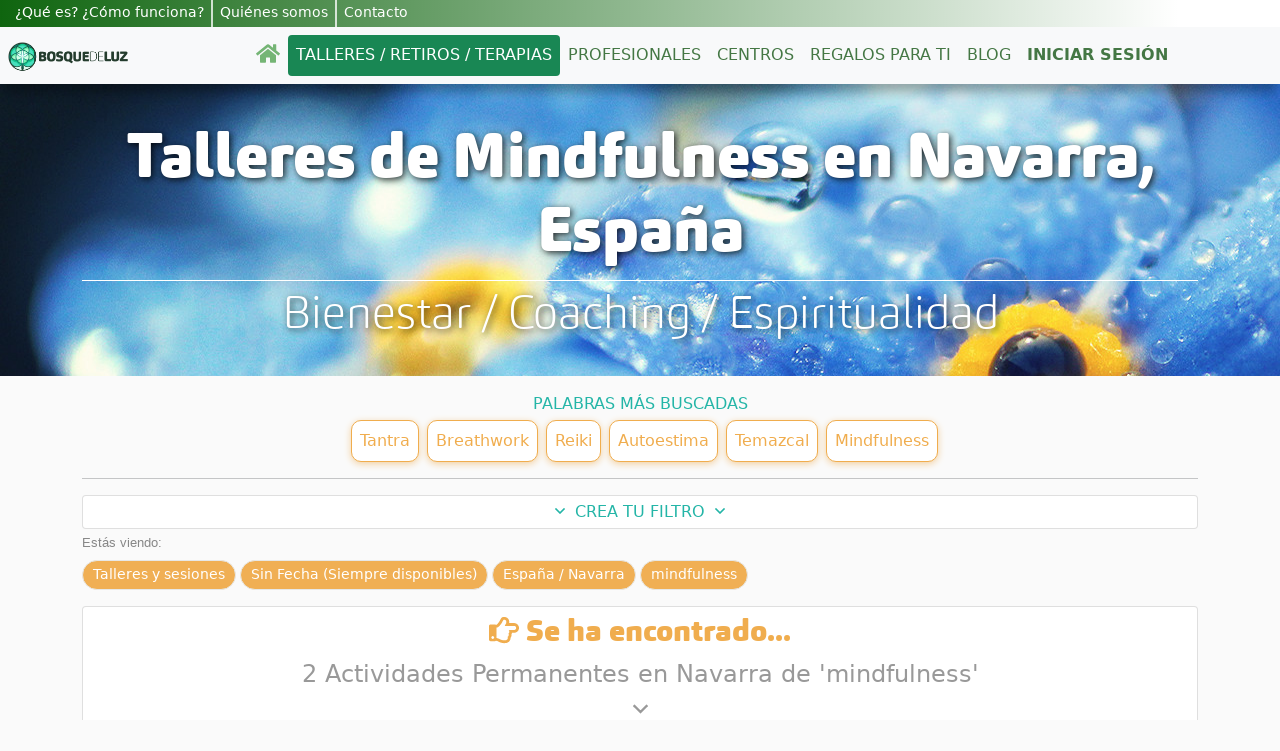

--- FILE ---
content_type: text/html; charset=utf-8
request_url: https://bosquedeluz.com/s/espana--navarra/mindfulness/1
body_size: 27484
content:


<!DOCTYPE html>

<html xmlns="http://www.w3.org/1999/xhtml" lang="es" xml:lang="es" manifest="bdl.appcache">
<head>
    <!-- Required meta tags -->
    <meta name="viewport" content="width=device-width, initial-scale=1, shrink-to-fit=no" /><meta http-equiv="Expires" content="0" /><meta http-equiv="Last-Modified" content="0" /><title>
	Talleres de Mindfulness en Espana
</title><meta name="theme-color" content="#33aa33" /><meta name="apple-mobile-web-app-status-bar-style" content="#33aa33" /><link id="favicon" rel="SHORTCUT ICON" href="/imagenes/bosquedeluz-fav.ico" /><link rel="apple-touch-icon" href="/imagenes/BDL_144x144.png" /><link rel="preconnect" href="https://fonts.googleapis.com" /><link rel="preconnect" href="https://fonts.gstatic.com" /><link href="/estilos/estilos.css?210" rel="stylesheet" type="text/css" /><link href="/estilos/estilosSec.css?1" rel="stylesheet" type="text/css" /><link href="/estilos/ouibounce.min.css?5" rel="stylesheet" type="text/css" /><link href="/estilos/app.css?17" rel="stylesheet" type="text/css" /><link href="/estilos/cookies.css?3" rel="stylesheet" type="text/css" /><link href="/estilos/navmenu.css?2" rel="stylesheet" type="text/css" /><link href="/estilos/secundaria.css" rel="stylesheet" type="text/css" /><link href="https://fonts.googleapis.com/css?family=Quicksand&amp;display=swap" rel="stylesheet" />

    <!-- Google Tag Manager -->
    <!--<script>(function (w, d, s, l, i) {
            w[l] = w[l] || []; w[l].push({
                'gtm.start':
                    new Date().getTime(), event: 'gtm.js'
            }); var f = d.getElementsByTagName(s)[0],
                j = d.createElement(s), dl = l != 'dataLayer' ? '&l=' + l : ''; j.async = true; j.src =
                    'https://www.googletagmanager.com/gtm.js?id=' + i + dl; f.parentNode.insertBefore(j, f);
        })(window, document, 'script', 'dataLayer', 'GTM-NK3QZZ8M');</script>-->
    <!-- End Google Tag Manager -->

    <script async src="/js/ismobile.js"></script>

    <!-- Bootstrap CSS -->
    <link href="https://cdn.jsdelivr.net/npm/bootstrap@5.0.2/dist/css/bootstrap.min.css" rel="stylesheet" integrity="sha384-EVSTQN3/azprG1Anm3QDgpJLIm9Nao0Yz1ztcQTwFspd3yD65VohhpuuCOmLASjC" crossorigin="anonymous" />

    <script>
        if ('loading' in HTMLImageElement.prototype) {
            // Si el navegador soporta lazy-load, tomamos todas las imÃ¡genes que tienen la clase
            // `lazyload`, obtenemos el valor de su atributo `data-src` y lo inyectamos en el `src`.
            const images = document.querySelectorAll("img.lazyload");
            images.forEach(img => {
                img.src = img.dataset.src;
            });
            const fondos = document.querySelectorAll("div.lazyload");
            images.forEach(div => {
                div.style.backgroundImage = div.dataset.background;
            });
        } else {
            // Importamos dinÃ¡micamente la libreria `lazysizes`
            let script = document.createElement("script");
            script.async = true;
            script.src = "https://cdnjs.cloudflare.com/ajax/libs/lazysizes/5.2.0/lazysizes.min.js";
            document.body.appendChild(script);
        }
        (function () {
            var FX = {
                easing: {
                    linear: function (progress) {
                        return progress;
                    },
                    quadratic: function (progress) {
                        return Math.pow(progress, 2);
                    },
                    swing: function (progress) {
                        return 0.5 - Math.cos(progress * Math.PI) / 2;
                    },
                    circ: function (progress) {
                        return 1 - Math.sin(Math.acos(progress));
                    },
                    back: function (progress, x) {
                        return Math.pow(progress, 2) * ((x + 1) * progress - x);
                    },
                    bounce: function (progress) {
                        for (var a = 0, b = 1, result; 1; a += b, b /= 2) {
                            if (progress >= (7 - 4 * a) / 11) {
                                return -Math.pow((11 - 6 * a - 11 * progress) / 4, 2) + Math.pow(b, 2);
                            }
                        }
                    },
                    elastic: function (progress, x) {
                        return Math.pow(2, 10 * (progress - 1)) * Math.cos(20 * Math.PI * x / 3 * progress);
                    }
                },
                animate: function (options) {
                    var start = new Date;
                    var id = setInterval(function () {
                        var timePassed = new Date - start;
                        var progress = timePassed / options.duration;
                        if (progress > 1) {
                            progress = 1;
                        }
                        options.progress = progress;
                        var delta = options.delta(progress);
                        options.step(delta);
                        if (progress == 1) {
                            clearInterval(id);
                            //options.complete();
                        }
                    }, options.delay || 10);
                },
                fadeOut: function (element, options) {
                    var to = 1;
                    this.animate({
                        duration: options.duration,
                        delta: function (progress) {
                            progress = this.progress;
                            return FX.easing.swing(progress);
                        },
                        complete: options.complete,
                        step: function (delta) {
                            element.style.opacity = to - delta;
                        }
                    });
                },
                fadeIn: function (element, options) {
                    var to = 0;
                    this.animate({
                        duration: options.duration,
                        delta: function (progress) {
                            progress = this.progress;
                            return FX.easing.swing(progress);
                        },
                        complete: options.complete,
                        step: function (delta) {
                            element.style.opacity = to + delta;
                        }
                    });
                }
            };
            window.FX = FX;
        })()
        function cerrarSesion() {
            setCookie("BDL_CK01", "", 1);
            setCookie("BDL_CK02", "", 1);
            setCookie("BDL_CK03", "", 1);
            document.location = '/';
        }
        function mostrarError(sTexto, pObjTexto) {
            document.getElementById('lblInfo').style.visibility = 'visible';
            if (document.getElementById(pObjTexto)) {
                document.getElementById(pObjTexto).style.borderColor = '#ff0000';
                setTimeout(function () { document.getElementById(pObjTexto).style.borderColor = '#bbbbbb'; }, 6000);
                setTimeout(function () { document.getElementById(pObjTexto).className = 'form-control'; }, 6000);
            }
            document.getElementById('lblInfo').style.backgroundColor = '#FF0000';
            document.getElementById('lblInfoTexto').innerText = sTexto;
            FX.fadeIn(document.getElementById('lblInfo'), {
                duration: 2000
            });
            setTimeout(function () { ocultarInfo(); }, 12000);

            if (document.getElementById('lblInfo2')) {
                document.getElementById('lblInfo2').style.visibility = 'visible';
                if (document.getElementById(pObjTexto)) {
                    document.getElementById(pObjTexto).style.borderColor = '#ff0000';
                    setTimeout(function () { document.getElementById(pObjTexto).style.borderColor = '#bbbbbb'; }, 6000);
                    setTimeout(function () { document.getElementById(pObjTexto).className = 'form-control'; }, 6000);
                }
                document.getElementById('lblInfo2').style.backgroundColor = '#FF0000';
                document.getElementById('lblInfoTexto2').innerText = sTexto;
                FX.fadeIn(document.getElementById('lblInfo2'), {
                    duration: 2000
                });
                setTimeout(function () { ocultarInfo(); }, 12000);
            }
        }
        function mostrarInfo(sTexto) {
            document.getElementById('lblInfo').style.visibility = 'visible';
            document.getElementById('lblInfo').style.backgroundColor = '#0080FF';
            document.getElementById('lblInfoTexto').innerText = sTexto;
            FX.fadeIn(document.getElementById('lblInfo'), {
                duration: 2000
            });            
            if (document.getElementById('lblInfo2')) {
                document.getElementById('lblInfo2').style.visibility = 'visible';
                document.getElementById('lblInfo2').style.backgroundColor = '#0080FF';
                document.getElementById('lblInfoTexto2').innerText = sTexto;
                FX.fadeIn(document.getElementById('lblInfo2'), {
                    duration: 2000
                });
            }
            setTimeout(function () { ocultarInfo(); }, 12000);
        }
        function ocultarInfo() {
            FX.fadeOut(document.getElementById('lblInfo'), {
                duration: 1000
            });
            setTimeout(function () { document.getElementById('lblInfo').style.visibility = 'hidden'; }, 1000);
            if (document.getElementById('lblInfo2')) {
                FX.fadeOut(document.getElementById('lblInfo2'), {
                    duration: 1000
                });
                setTimeout(function () { document.getElementById('lblInfo2').style.visibility = 'hidden'; }, 1000);
            }
        }
        var velocidad = 1;
        var altura = "";
        function subirScroll() {
            var vel = velocidad * 2;
            scrollBy(0, vel * -1);
            velocidad = vel;
            if (vel >= altura) {
                velocidad = 0;
            }
        }
        function setCookie(name, value, days) {
            var c_date,
            c_name = name + "=" + value + ";",
            c_expi = "",
            c_path = "path=/";
            if (days > 0) {
                c_date = new Date();
                c_date.setTime(c_date.getTime() + (days * 24 * 60 * 60 * 1000));
                c_expi = "expires=" + c_date.toGMTString() + ";";
            }
            document.cookie = c_name + c_expi + c_path;
        }
    </script>
    <!-- Global site tag (gtag.js) - Google Analytics -->
<script async src="https://www.googletagmanager.com/gtag/js?id=UA-92631725-1"></script>
<script>
window.dataLayer = window.dataLayer || [];
function gtag(){dataLayer.push(arguments);}
gtag('js', new Date());
gtag('config', 'UA-92631725-1');
</script>
<!-- Global site tag (gtag.js) - Google Ads 1028987100 --><script async src="https://www.googletagmanager.com/gtag/js?id=AW-1028987100"></script><script>window.dataLayer = window.dataLayer || [];function gtag(){dataLayer.push(arguments);}gtag('js', new Date());gtag('config', 'AW-1028987100');</script><!-- >> CLARITY >> --><script type="text/javascript">(function (c, l, a, r, i, t, y) {c[a] = c[a] || function () { (c[a].q = c[a].q || []).push(arguments) };t = l.createElement(r); t.async = 1; t.src = "https://www.clarity.ms/tag/" + i;y = l.getElementsByTagName(r)[0]; y.parentNode.insertBefore(t, y);})(window, document, "clarity", "script", "l2ab7ogshy");</script><!-- << CLARITY << -->
    <script>
        // MENÃš AUTOHIDE ---->>>
        if (document.getElementById('menunav') && isMobile.mobilecheck()) {
            var subeobaja = '';
            var lastScrollTop = $(window).scrollTop();
            (function ($) {
                $(window).scroll(function (event) {
                    var st = $(this).scrollTop();
                    if (st > lastScrollTop) {
                        if (subeobaja != 'b') {
                            subeobaja = 'b';
                            if ($('#menunav').height() < 110) {
                                document.getElementById('menunav').style.top = '-100px';
                            }
                            else {
                                document.getElementById('menunav').style.top = '0px';
                            }
                        }
                    } else {
                        if (subeobaja != 's') {
                            subeobaja = 's';
                            document.getElementById('menunav').style.top = '0px';
                        }
                    }
                    lastScrollTop = st;
                });
            }(jQuery));
        }
        //<<<----
    </script>
    
    <link href="/estilos/Actividad.css?6" rel="stylesheet" type="text/css" />
    <link href="/estilos/Inicio.css?5" rel="stylesheet" type="text/css" />
    <link href="/estilos/QuieroCrecer.css?7" rel="stylesheet" type="text/css" />
    <link href="/estilos/busqueda.css?26" rel="stylesheet" type="text/css" />
    <link href="/estilos/botonnav.css?2" rel="stylesheet" type="text/css" />
    <link href="/estilos/colores.css" rel="stylesheet" type="text/css" />
    <link href="/estilos/miniweb.css?68" rel="stylesheet" type="text/css" />
    <script>
        function anteriorPag(){
            var sLocation = "/s";            
            var form = document.getElementById("form1");

            sLocation += "/espana--navarra";

            var sb = quitaAcentos(document.getElementById('ContentPlaceHolder1_txtSeccionAB').value.trim().toLowerCase()).replace(' ', '-');
            if (sb!=''){
                sLocation += '/' + sb;
            } else {
                sLocation += '/talleres-retiros-sesiones-eventos-crecimiento-personal';
            }
            var pPagina =  parseInt(document.getElementById('ContentPlaceHolder1_hdnNumPag').value) - 1;
            sLocation += "/" + pPagina;

            var frm = document.getElementById('form1');
            if (frm){
                frm.action = sLocation;
                frm.submit();
            }
        }        
        function siguientePag(){
            var sLocation = "/s";            
            var form = document.getElementById("form1");

            sLocation += "/espana--navarra";

            var sb = quitaAcentos(document.getElementById('ContentPlaceHolder1_txtSeccionAB').value.trim().toLowerCase()).replace(' ', '-');
            if (sb!=''){
                sLocation += '/' + sb;
            } else {
                sLocation += '/talleres-retiros-sesiones-eventos-crecimiento-personal';
            }
            var pPagina =  parseInt(document.getElementById('ContentPlaceHolder1_hdnNumPag').value) + 1;
            sLocation += "/" + pPagina;

            var frm = document.getElementById('form1');
            if (frm){
                frm.action = sLocation;
                frm.submit();
            }
        }        
        function categoria(sValor) {
            var vCookie = getCookie("BDL_CK04");
            if (vCookie.indexOf(sValor) >= 0) {
                vCookie = vCookie.replace(sValor, '');
            }
            else {
                vCookie += sValor;
            }        
            setCookie("BDL_CK04", vCookie, 1);
            document.location.reload();
        }
        function getCookie(name) {
            var value = "; " + document.cookie;
            var parts = value.split("; " + name + "=");
            if (parts.length == 2) return parts.pop().split(";").shift();
        }
    </script>
    <script>
        function abreDivFechas(){
            id="divFechas";
            var divid = document.getElementById(id);            
            $(divid).fadeIn("slow");
            return false;
        }
        function cierraDivFechas(){
            id="divFechas";
            var divid = document.getElementById(id);
            $(divid).fadeOut("slow");
            return false;
        }
    </script>
<link href="https://bosquedeluz.com/s/espana--navarra/mindfulness/1" rel="canonical" /><meta property="fb:app_id" content="1884606931773597" /><meta property="og:url" content="https://bosquedeluz.com//s/espana--navarra/mindfulness/1" /><meta property="og:type" content="article" /><meta property="og:title" content="Actividades de mindfulness en espana--navarra" /><meta property="og:description" content="Talleres de mindfulness en Navarra, España" /><meta property="og:image" content="https://bosquedeluz.com/imagenes/felices-playa-1.jpg" /><meta property="og:image:width" content="1200" /><meta property="og:image:height" content="688" /><meta http-equiv="Content-Type" content="text/html; charset=iso-8859-15" /><meta name="description" content="Talleres de mindfulness en Navarra, España" /><meta name="keywords" content="Talleres de mindfulness en espana" /></head>
<body class="animated fadeIn">   
    <!-- Google Tag Manager (noscript) -->
    <!--<noscript><iframe src="https://www.googletagmanager.com/ns.html?id=GTM-NK3QZZ8M"
    height="0" width="0" style="display:none;visibility:hidden"></iframe></noscript>-->
    <!-- End Google Tag Manager (noscript) -->
        
	<!-- VENTANA EMERGENTE DE MENSAJES INFORMATIVOS -->
    <div id="ouibounce-modal" class="ouibounce-modal" style="z-index:2000">
        <div class="underlay2" onclick="ocultarpopup('ouibounce-modal');"></div>
        <div id="div-modal-1" class="modal fondoBlanco py-3" style="display:block;width:80%;max-width:600px;height:310px !important; overflow-y:auto">
            <div id="card-modal-1" class="card-body px-3">
                <div id="divInfoPopup" class="text-center" style="overflow-y:auto">
                    <div id="lblInfoPopup"></div>
                </div>
            </div>
            <div class="text-center margenAuto div-boton-modal">
                <input type="button" class="btn btn-success" id="btnAceptarModal" onclick="ocultarpopup('ouibounce-modal');" value="Aceptar" />
            </div>
        </div>
	</div>
    <!-- VENTANA 2 EMERGENTE DE MENSAJES INFORMATIVOS -->	
    <div class="modal fade" id="modal-info" tabindex="-1" aria-labelledby="exampleModalLabel" aria-hidden="true">
      <div class="modal-dialog modal-dialog-centered">
        <div class="modal-content">
          <div class="modal-header">
            <h5 class="modal-title" id="titulo-modal-info">Mensaje</h5>
            <button type="button" class="btn-close" data-bs-dismiss="modal" aria-label="Cerrar"></button>
          </div>
          <div class="modal-body" id="cuerpo-modal-info"></div>
          <div class="modal-footer">
            <button type="button" name="btn-modal-info" class="btn btn-success" data-bs-dismiss="modal">Aceptar</button>
          </div>
        </div>
      </div>
    </div>
    <div class="modal fade px-1" id="modal-cookies" tabindex="-1" role="dialog" aria-hidden="true"><div class="size-modal-cookies mx-auto" role="document"><div class="modal-content"><div class="modal-header"><img src="/imagenes/cabecera-cookies.png" class="img-fluid img-cab-cookies mx-auto" alt="Configuración de cookies" title="configuración de cookies" /></div><div class="modal-body"><p class="cm-cookie-content__text">Este sitio web utiliza cookies para ofrecerte una experiencia óptima. También hay cookies de terceros para saber qué contenidos de nuestra web te gustan más y para que podamos saber cuántas visitas recibimos. Acepta todas o gestiónalas individualmente.</p><p><a href="/terminosycondiciones.aspx" class="color-azure"> Términos y Condiciones</a><a href="#bccs-options" data-toggle="collapse" class="float-right color-azure">GESTIONAR</a></p><div id="bccs-options" class="collapse"><div class="bccs-option" data-name="necessary"><div class="custom-control custom-control-ck custom-checkbox mb-1"><input type="checkbox" checked disabled class="custom-control-input custom-control-input-ck" id="bccs-checkboxNecessary"><label class="custom-control-label" for="bccs-checkboxNecessary"><b>Necesarias.</b> Siempre Activas.</label></div><div class="cm-cookie-content-expansion-text">Permiten el correcto funcionamiento del sitio web, por ejemplo posibilitan los inicios de sesión.</div><div class="mt-2"><a class="color-azure" data-toggle="collapse" href="#collapseNec" role="button" aria-expanded="false" aria-controls="collapseNec">Ver/ocultar Listado</a></div><div class="collapse font-0-9 p-2" id="collapseNec"><div class="w-100 text-left negrita">BDL_cookie_con</div><div class="mt-2">Consentimiento de Cookies Analíticas de Terceros</div><div class="mt-2">Duración: 2 a&ntilde;os</div><hr/><div class="w-100 text-left negrita">BDL_CaptchaImageText</div><div class="mt-2">El último texto de captcha generado para asegurar que es un humano el que crea una cuenta de usuario</div><div class="mt-2">Duración: 5 minutos</div><hr/><div class="w-100 text-left negrita">BDL_PaginaAnterior</div><div class="mt-2">Almacena la última página visitada dentro de este sitio web.</div><div class="mt-2">Duración: 20 minutos.</div><hr/><div class="w-100 text-left negrita">BDL_PagTrasError</div><div class="mt-2">La próxima página que el navegador debe mostrar tras la página de Error, en caso de producirse un Error inesperado.</div><div class="mt-2">Duración: 20 minutos.</div><hr/><div class="w-100 text-left negrita">BDL_CK01</div><div class="mt-2">Número de identificación interno de la cuenta que ha iniciado sesión.</div><div class="mt-2">Duración: 10 días.</div><hr/><div class="w-100 text-left negrita">BDL_CK02</div><div class="mt-2">Nombre o nick de la cuenta que ha iniciado sesión.</div><div class="mt-2">Duración: 10 días.</div><hr/><div class="w-100 text-left negrita">BDL_CK03</div><div class="mt-2">EMail de la cuenta que ha iniciado sesión.</div><div class="mt-2">Duración: 10 días.</div><hr/><div class="w-100 text-left negrita">BDL_CK04</div><div class="mt-2">Sirve para recordar las últimas secciones seleccionadas para una búsqueda de actividades.</div><div class="mt-2">Duración: 10 días.</div><hr/><div class="w-100 text-left negrita">BDL_CK05</div><div class="mt-2">Sirve para recordar la última provincia seleccionada en una búsqueda.</div><div class="mt-2">Duración: 30 días.</div><hr/><div class="w-100 text-left negrita">BDL_CK06</div><div class="mt-2">Sirve para recordar el último país seleccionado en una búsqueda.</div><div class="mt-2">Duración: 1 año.</div><hr/><div class="w-100 text-lef negrita">_ga</div><div class="mt-2">Cookie de Google para traducir el texto a otro idioma.</div><div class="mt-2">Duración: 2 años.</div><hr/><div class="w-100 text-left negrita">OTZ</div><div class="mt-2">De Google, para análisis agregado de los visitantes del sitio.</div><div class="mt-2">Duración: 1 mes.</div><hr/><div class="w-100 text-left negrita">PHPSESSID</div><div class="mt-2">Cookie de sistema para identificar la sesión interna PHP.</div><div class="mt-2">Duración: Tiempo de sesión.</div><hr/><div class="w-100 text-left negrita">ASP.NET_SessionId</div><div class="mt-2">Cookie de sistema para identificar la sesión interna .NET.</div><div class="mt-2">Duración: Tiempo de sesión.</div><hr/><div class="w-100 text-left negrita">CONSENT</div><div class="mt-2">Esta es de Google Maps para el funcionamiento del mapa en las páginas de centros.</div><div class="mt-2">Duración: 20 años.</div><hr/><div class="w-100 text-left negrita">OGPC</div><div class="mt-2">También de Google que se utiliza para visualizar ubicaciones geográficas utilizando los mapas de Google Maps al visitar la página.</div><div class="mt-2">Duración: 2 años.</div><hr/></div></div><div class="bccs-option mt-3" data-name="analyses"><div class="custom-control custom-control-ck custom-checkbox mb-1"><input type="checkbox" class="custom-control-input custom-control-input-ck" id="bccs-checkboxAnalyses" onclick="clickEnAnaliticas();"><label class="custom-control-label negrita" for="bccs-checkboxAnalyses">Cookies Analíticas</label></div><div class="cm-cookie-content-expansion-text">- Analizan <span class="negrita bold-info-cookie">de manera anónima</span> el uso que se hace de nuestra web. Con ellas podemos saber qué páginas se visitan más, si gustan los talleres, artículos de blog, etc.<br/>- <span class="negrita bold-info-cookie">Nos sirven para saber si el contenido que ofrecemos es de calidad</span> y si es útil para las personas que nos visitan.<br/></div><div class="mt-2"><a class="color-azure" data-toggle="collapse" href="#collapseAna" role="button" aria-expanded="false" aria-controls="collapseAna">Ver/ocultar Listado</a></div><div class="collapse font-0-9" id="collapseAna"><div class="mt-3 w-100 text-left negrita">__Secure-3PSIDCC</div><div class="mt-2">Cookie de Google para la utilización de las opciones y servicios del sitio web.</div><div class="mt-2">Duración: 2 años.</div><hr/><div class="w-100 text-left negrita">__Secure-1PAPISID</div><div class="mt-2">También de Google para opciones y servicios.</div><div class="mt-2">Duración: 2 años.</div><hr/><div class="w-100 text-left negrita">__Secure-1PSID</div><div class="mt-2">Lo mismo que las 2 anteriores.</div><div class="mt-2">Duración: 2 años.</div><hr/><div class="w-100 text-left negrita">__Secure-3PSID</div><div class="mt-2">Esta es de Google y también es para las opciones y servicios del sitio web.</div><div class="mt-2">Duración: 2 años.</div><hr/><div class="w-100 text-left negrita">__Secure-3PAPISID</div><div class="mt-2">En el mismo grupo que la anterior, del mismo origen y mismo propósito.</div><div class="mt-2">Duración: 2 años.</div><hr/><div class="w-100 text-left negrita">SIDCC</div><div class="mt-2">Cookie de Google que usa cuando estás conectado a tu email de gmail, para analizar las páginas de nuestra web que visitas, cuánto tiempo, etc.</div><div class="mt-2">Duración: 1 año.</div><hr/><div class="w-100 text-left negrita">SID</div><div class="mt-2">Del mismo grupo que SIDCC, de Google y con el mismo uso.</div><div class="mt-2">Duración: 2 años.</div><hr/><div class="w-100 text-left negrita">SAPISID</div><div class="mt-2">También de Google con el mismo propósito que las 2 anteriores.</div><div class="mt-2">Duración: 2 años.</div><hr/><div class="w-100 text-left negrita">APISID</div><div class="mt-2">También es de Google y la usa cuando estás conectada en GMail, y así sabe que te gusta nuestra web.</div><div class="mt-2">Duración: 2 años.</div><hr/><div class="w-100 text-left negrita">SSID</div><div class="mt-2">Del mismo conjunto que las anteriores, de GMail, para analizar qué páginas de nuestra web que estás visitando.</div><div class="mt-2">Duración: 2 años.</div><hr/><div class="w-100 text-left negrita">NID</div><div class="mt-2">Cookie de Google que usa cuando has iniciado sesión en gmail, para analizar las páginas de nuestra web que visitas, cuánto tiempo, etc.</div><div class="mt-2">Duración: 6 meses.</div><hr/><div class="w-100 text-left negrita">1P_JAR</div><div class="mt-2">Cookie de Google que almacena un identificador de cliente único y sirve para el control de las visitas únicas, datos de usuarios, campañas...</div><div class="mt-2">Duración: 1 mes.</div><hr/><div class="w-100 text-left negrita">SEARCH_SAMESITE</div><div class="mt-2">Cookie de Google que proporciona garantías sobre cuándo se envían cookies entre sitios para que los usuarios estén protegidos.</div><div class="mt-2">Duración: 2 años.</div><hr/><div class="w-100 text-left negrita">SL_C_23361dd035530_KEY</div><div class="mt-2">Cookie técnica de Smartlook.</div><div class="mt-2">Duración: 2 años.</div><hr/><div class="w-100 text-left negrita">SL_C_23361dd035530_SID</div><div class="mt-2">Cookie técnica de Smartlook.</div><div class="mt-2">Duración: 2 años.</div><hr/><div class="w-100 text-left negrita">SL_C_23361dd035530_VID</div><div class="mt-2">Cookie técnica de Smartlook.</div><div class="mt-2">Duración: 2 años.</div><hr/></div></div></div><div class="modal-footer"><input type="button" id="btnGuardarSeleccionado" class="btn btn-ck btn-secondary mt-2" value="Guardar Selección" onclick="guardarSeleccionado()"/><button id="bccs-buttonAgreeAll" type="button" class="btn btn-ck btn-azure mt-2" onclick="aceptarTodo();">Aceptar todo</button></div></div></div></div></div>
    <form method="post" action="./1" id="form1">
<div class="aspNetHidden">
<input type="hidden" name="__VIEWSTATE" id="__VIEWSTATE" value="/[base64]" />
</div>

<div class="aspNetHidden">

	<input type="hidden" name="__VIEWSTATEGENERATOR" id="__VIEWSTATEGENERATOR" value="E765503E" />
</div>
    <input type="hidden" name="ctl00$hdnDecisionCookie" id="hdnDecisionCookie" />
    
    <!--<div class="container-fluid px-0">-->
        
    <div class='sticky-top barra-menu-sec w-100 text-white d-none d-md-flex px-2'><div class="text-left w-100 d-flex"><a class="que-es2 text-decoration-none" href="/como-funciona">&iquest;Qu&eacute; es? &iquest;C&oacute;mo funciona?</a>
<a class="que-es3 text-decoration-none" href="/quienes-somos">Qui&eacute;nes somos</a>
<a class="que-es3 text-decoration-none d-none d-md-block" href="/contacto">Contacto</a>
</div><div class="text-right w-auto d-flex"></div></div><div class='sticky-top barra-menu-sec w-100 text-white d-flex d-md-none px-2'><div class="text-left w-100 d-flex"><a class="que-es2 text-decoration-none" href="/como-funciona">&iquest;C&oacute;mo funciona?</a>
<a class="que-es3 text-decoration-none" href="/quienes-somos">Qui&eacute;nes somos</a>
<a class="que-es3 text-decoration-none d-none d-md-block" href="/contacto">Contacto</a>
</div><div class="text-right w-auto d-flex"></div></div><nav id="menunav" class="navbar navbar-expand-md navbar-light bg-light navbar-sombra fondo-menu menu-bdl"><a class="navbar-brand" href="/"><img src="/imagenes/logo-horizontal-2.svg" alt="logo Bosque de Luz" title="logo Bosque de Luz" class="img-fluid-logo ms-2"/></a>
<button class="navbar-toggler d-block d-md-none border-0 position-absolute end-0" type="button" data-bs-toggle="collapse" data-bs-target="#navBar1" aria-controls="navbarNav" aria-expanded="false" aria-label="Toggle navigation"><span class="navbar-toggler-icon"></span></button><div class="collapse navbar-collapse" id="navBar1"><div class="navbar-nav mx-auto text-center nav-pills"><a class="nav-item nav-link text-uppercase" href="/"><svg aria-hidden="true" focusable="false" role="img" xmlns="http://www.w3.org/2000/svg" viewBox="0 0 576 512" class="ico-enlinea ico-home"><path fill="currentColor" d="M280.37 148.26L96 300.11V464a16 16 0 0 0 16 16l112.06-.29a16 16 0 0 0 15.92-16V368a16 16 0 0 1 16-16h64a16 16 0 0 1 16 16v95.64a16 16 0 0 0 16 16.05L464 480a16 16 0 0 0 16-16V300L295.67 148.26a12.19 12.19 0 0 0-15.3 0zM571.6 251.47L488 182.56V44.05a12 12 0 0 0-12-12h-56a12 12 0 0 0-12 12v72.61L318.47 43a48 48 0 0 0-61 0L4.34 251.47a12 12 0 0 0-1.6 16.9l25.5 31A12 12 0 0 0 45.15 301l235.22-193.74a12.19 12.19 0 0 1 15.3 0L530.9 301a12 12 0 0 0 16.9-1.6l25.5-31a12 12 0 0 0-1.7-16.93z"></path></svg></a>
<a class="nav-item nav-link text-uppercase text-white bg-success" href="/s/espana--/talleres-retiros-sesiones-eventos-crecimiento-personal/1">Talleres / Retiros / Terapias</a>
<a class="nav-item nav-link text-uppercase" href="/coaches-y-terapeutas">Profesionales</a>
<a class="nav-item nav-link text-uppercase" href="/centros-de-terapias-alternativas">Centros</a>
<a class="nav-item nav-link text-uppercase" href="/regalos-espirituales">Regalos para ti</a>
<a class="nav-item nav-link text-uppercase" href="/blog-de-crecimiento-personal">Blog</a>
<a class="nav-item nav-link text-uppercase d-block d-sm-block d-md-none" href="/como-funciona">&iquest;Qu&eacute; es y c&oacute;mo funciona?</a>
<a class="nav-item nav-link text-uppercase d-block d-sm-block d-md-none" href="/quienes-somos">Qui&eacute;nes somos</a>
<a class="nav-item nav-link text-uppercase text-naranja" href="/IniciarSesion.aspx"><b>Iniciar Sesi&oacute;n</b></a>
<a class="nav-item nav-link text-uppercase d-block d-sm-block d-md-none" href="/contacto">Contacto</a>
</div>
<div class="btn-rrss-mnu">
<div class="d-flex flex-sm-row me-3">
<a href="https://www.facebook.com/bosquedeluz777" target="_blank" rel="noopener" class="nav-item me-2"><svg aria-hidden="true" focusable="false" data-prefix="fab" role="img" xmlns="http://www.w3.org/2000/svg" viewBox="0 0 512 512" class="ico-enlinea size-svg-rrss-2"><path fill="currentColor" d="M504 256C504 119 393 8 256 8S8 119 8 256c0 123.78 90.69 226.38 209.25 245V327.69h-63V256h63v-54.64c0-62.15 37-96.48 93.67-96.48 27.14 0 55.52 4.84 55.52 4.84v61h-31.28c-30.8 0-40.41 19.12-40.41 38.73V256h68.78l-11 71.69h-57.78V501C413.31 482.38 504 379.78 504 256z"></path></svg></a>
<a href="https://www.youtube.com/c/BosquedeLuz?sub_confirmation=1" rel="noopener" class="nav-item me-2" target="_blank"><svg aria-hidden="true" focusable="false" role="img" xmlns="http://www.w3.org/2000/svg" viewBox="0 0 576 512" class="ico-enlinea size-svg-rrss-2"><path fill="currentColor" d="M549.655 124.083c-6.281-23.65-24.787-42.276-48.284-48.597C458.781 64 288 64 288 64S117.22 64 74.629 75.486c-23.497 6.322-42.003 24.947-48.284 48.597-11.412 42.867-11.412 132.305-11.412 132.305s0 89.438 11.412 132.305c6.281 23.65 24.787 41.5 48.284 47.821C117.22 448 288 448 288 448s170.78 0 213.371-11.486c23.497-6.321 42.003-24.171 48.284-47.821 11.412-42.867 11.412-132.305 11.412-132.305s0-89.438-11.412-132.305zm-317.51 213.508V175.185l142.739 81.205-142.739 81.201z"></path></svg></a>
<a href="https://www.instagram.com/bosque_de_luz/" target="_blank" rel="noopener" class="nav-item"><svg aria-hidden="true" focusable="false" role="img" xmlns="http://www.w3.org/2000/svg" viewBox="0 0 448 512" class="ico-enlinea size-svg-rrss-2"><path fill="currentColor" d="M224.1 141c-63.6 0-114.9 51.3-114.9 114.9s51.3 114.9 114.9 114.9S339 319.5 339 255.9 287.7 141 224.1 141zm0 189.6c-41.1 0-74.7-33.5-74.7-74.7s33.5-74.7 74.7-74.7 74.7 33.5 74.7 74.7-33.6 74.7-74.7 74.7zm146.4-194.3c0 14.9-12 26.8-26.8 26.8-14.9 0-26.8-12-26.8-26.8s12-26.8 26.8-26.8 26.8 12 26.8 26.8zm76.1 27.2c-1.7-35.9-9.9-67.7-36.2-93.9-26.2-26.2-58-34.4-93.9-36.2-37-2.1-147.9-2.1-184.9 0-35.8 1.7-67.6 9.9-93.9 36.1s-34.4 58-36.2 93.9c-2.1 37-2.1 147.9 0 184.9 1.7 35.9 9.9 67.7 36.2 93.9s58 34.4 93.9 36.2c37 2.1 147.9 2.1 184.9 0 35.9-1.7 67.7-9.9 93.9-36.2 26.2-26.2 34.4-58 36.2-93.9 2.1-37 2.1-147.8 0-184.8zM398.8 388c-7.8 19.6-22.9 34.7-42.6 42.6-29.5 11.7-99.5 9-132.1 9s-102.7 2.6-132.1-9c-19.6-7.8-34.7-22.9-42.6-42.6-11.7-29.5-9-99.5-9-132.1s-2.6-102.7 9-132.1c7.8-19.6 22.9-34.7 42.6-42.6 29.5-11.7 99.5-9 132.1-9s102.7-2.6 132.1 9c19.6 7.8 34.7 22.9 42.6 42.6 11.7 29.5 9 99.5 9 132.1s2.7 102.7-9 132.1z"></path></svg></a>
<a href="https://www.tiktok.com/@bosque_de_luz" target="_blank" rel="noopener" class="nav-item"><svg aria-hidden="true" focusable="false" role="img" xmlns="http://www.w3.org/2000/svg" viewBox="0 5 40 40" class="ico-enlinea size-svg-rrss-2"><path fill="currentColor" d="M38.0766847,15.8542954 C36.0693906,15.7935177 34.2504839,14.8341149 32.8791434,13.5466056 C32.1316475,12.8317108 31.540171,11.9694126 31.1415066,11.0151329 C30.7426093,10.0603874 30.5453728,9.03391952 30.5619062,8 L24.9731521,8 L24.9731521,28.8295196 C24.9731521,32.3434487 22.8773693,34.4182737 20.2765028,34.4182737 C19.6505623,34.4320127 19.0283477,34.3209362 18.4461858,34.0908659 C17.8640239,33.8612612 17.3337909,33.5175528 16.8862248,33.0797671 C16.4386588,32.6422142 16.0833071,32.1196657 15.8404292,31.5426268 C15.5977841,30.9658208 15.4727358,30.3459348 15.4727358,29.7202272 C15.4727358,29.0940539 15.5977841,28.4746337 15.8404292,27.8978277 C16.0833071,27.3207888 16.4386588,26.7980074 16.8862248,26.3604545 C17.3337909,25.9229017 17.8640239,25.5791933 18.4461858,25.3491229 C19.0283477,25.1192854 19.6505623,25.0084418 20.2765028,25.0219479 C20.7939283,25.0263724 21.3069293,25.1167239 21.794781,25.2902081 L21.794781,19.5985278 C21.2957518,19.4900128 20.7869423,19.436221 20.2765028,19.4380839 C18.2431278,19.4392483 16.2560928,20.0426009 14.5659604,21.1729264 C12.875828,22.303019 11.5587449,23.9090873 10.7814424,25.7878401 C10.003907,27.666593 9.80084889,29.7339663 10.1981162,31.7275214 C10.5953834,33.7217752 11.5748126,35.5530237 13.0129853,36.9904978 C14.4509252,38.4277391 16.2828722,39.4064696 18.277126,39.8028054 C20.2711469,40.1991413 22.3382874,39.9951517 24.2163416,39.2169177 C26.0948616,38.4384508 27.7002312,37.1209021 28.8296253,35.4300711 C29.9592522,33.7397058 30.5619062,31.7522051 30.5619062,29.7188301 L30.5619062,18.8324027 C32.7275484,20.3418321 35.3149087,21.0404263 38.0766847,21.0867664 L38.0766847,15.8542954 Z"></path></svg></a>
</div>
</div>
</div><div class="reading_prog_bar" id="reading_prog_bar" style="width: 0%;"></div>
</nav>
    <!-- VÍDEO DE AYUDA -->
    <div id="ouibounce-ayuda" class="ouibounce-modal z-index-2000">
        <div class="underlay2" onclick="ocultarVideo();"></div>
	    <div class="modal fondoBlanco d-block div-video-ayuda">
            <div class="contiene-video">
			
            </div>
            <div class="modal-body mt-1 pt-1 fondoBlanco text-center div-btn-cerrar-video">
                <input type='button' value='Cerrar' class='btn btn-success my-2 margin-auto' onclick="ocultarVideo();"/>
            </div>
        </div>
    </div>		
    <!-- PREGUNTAR POR LA FECHA -->
    <div id="ouibounce-fecha" class="ouibounce-modal z-index-2000">
        <div class="underlay2" onclick="ocultarpopup('ouibounce-fecha');"></div>
        <div class="modal-busq fondoBlanco ventana-busq">
            <div class="tit-busq text-center my-3">Cu&aacute;ndo:</div>
            <table id="ContentPlaceHolder1_rblFecha" class="form-control">
	<tr>
		<td><input id="ContentPlaceHolder1_rblFecha_0" type="radio" name="ctl00$ContentPlaceHolder1$rblFecha" value="00" checked="checked" /><label for="ContentPlaceHolder1_rblFecha_0"> Sin Fecha (Siempre disponibles)</label></td>
	</tr><tr>
		<td><input id="ContentPlaceHolder1_rblFecha_1" type="radio" name="ctl00$ContentPlaceHolder1$rblFecha" value="01" /><label for="ContentPlaceHolder1_rblFecha_1"> Hoy</label></td>
	</tr><tr>
		<td><input id="ContentPlaceHolder1_rblFecha_2" type="radio" name="ctl00$ContentPlaceHolder1$rblFecha" value="02" /><label for="ContentPlaceHolder1_rblFecha_2"> Mañana</label></td>
	</tr><tr>
		<td><input id="ContentPlaceHolder1_rblFecha_3" type="radio" name="ctl00$ContentPlaceHolder1$rblFecha" value="03" /><label for="ContentPlaceHolder1_rblFecha_3"> Próximos 7 días</label></td>
	</tr><tr>
		<td><input id="ContentPlaceHolder1_rblFecha_4" type="radio" name="ctl00$ContentPlaceHolder1$rblFecha" value="04" /><label for="ContentPlaceHolder1_rblFecha_4"> Próximos 15 días</label></td>
	</tr><tr>
		<td><input id="ContentPlaceHolder1_rblFecha_5" type="radio" name="ctl00$ContentPlaceHolder1$rblFecha" value="05" /><label for="ContentPlaceHolder1_rblFecha_5"> Próximos 30 días</label></td>
	</tr><tr>
		<td><input id="ContentPlaceHolder1_rblFecha_6" type="radio" name="ctl00$ContentPlaceHolder1$rblFecha" value="06" /><label for="ContentPlaceHolder1_rblFecha_6"> Próximos 60 días</label></td>
	</tr><tr>
		<td><input id="ContentPlaceHolder1_rblFecha_7" type="radio" name="ctl00$ContentPlaceHolder1$rblFecha" value="07" /><label for="ContentPlaceHolder1_rblFecha_7"> Este año</label></td>
	</tr>
</table>
            <div class="mt-1 pt-1 fondoBlanco text-center overflow-auto">
                <input type='button' value='Aceptar' class='btn btn-success my-2 margin-auto' onclick="click_Aceptar('');"/>
            </div>
        </div>
    </div>
    <!-- PREGUNTAR POR EL FORMATO -->
    <div id="ouibounce-formato" class="ouibounce-modal z-index-2000">
        <div class="underlay2" onclick="ocultarpopup('ouibounce-formato');"></div>
        <div class="modal-busq fondoBlanco ventana-busq">
            <div class="tit-busq text-center my-3">Formato:</div>
            <span onchange="activarFormato(&#39;&#39;);"><input id="ContentPlaceHolder1_rblFormato00" type="radio" name="ctl00$ContentPlaceHolder1$rbFormato" value="rblFormato00" checked="checked" /><label for="ContentPlaceHolder1_rblFormato00"> Eventos, Talleres y Sesiones (Presenciales / Online)</label></span>
            <span class="lblPeqArial2">(Revisa luego el valor del parámetro "Dónde" para concretar más).</span><br />
            <span onchange="activarFormato(&#39;&#39;);"><input id="ContentPlaceHolder1_rblFormato01" type="radio" name="ctl00$ContentPlaceHolder1$rbFormato" value="rblFormato01" /><label for="ContentPlaceHolder1_rblFormato01"> Cursos de Formación Online</label></span><br />
            <span onchange="activarFormato(&#39;viaje&#39;);"><input id="ContentPlaceHolder1_rblFormato02" type="radio" name="ctl00$ContentPlaceHolder1$rbFormato" value="rblFormato02" /><label for="ContentPlaceHolder1_rblFormato02"> Solo Viajes / Retiros</label></span><br />
            <div class="mt-1 pt-1 fondoBlanco text-center overflow-auto">
                <input type='button' value='Aceptar' id="btnAceptarFormato" class='btn btn-success my-2 margin-auto' onclick="click_Aceptar('');"/>
            </div>
        </div>
    </div>
    <!-- PREGUNTAR SU BUSCA UN CENTRO -->
    <div id="ouibounce-sala" class="ouibounce-modal z-index-2000">
        <div class="underlay2" onclick="ocultarpopup('ouibounce-formato');"></div>
        <div class="modal-busq fondoBlanco ventana-busq">
            <div class="tit-busq text-center my-3">¿Estás buscando una sala para alquilar?</div>
            <div class="mt-5 d-flex justify-content-center">
                <div class="w-50 p-2 text-center">
                    <a href="/centros-de-terapias-alternativas" class="btn btn-next my-2 margin-auto">Sí, muéstrame centros</a>
                </div>        
                <div class="w-50 p-2 text-center">
                    <button type="button" class="btn btn-next my-2 margin-auto" onclick="limpiarBusq()">No, volver a buscar</button>
                </div>        
            </div>
        </div>
    </div>
    <!-- PREGUNTAR POR EL LUGAR -->
    <div id="ouibounce-lugar" class="ouibounce-modal z-index-2000">
        <div class="underlay2" onclick="ocultarpopup('ouibounce-lugar');"></div>
        <div class="modal-busq fondoBlanco ventana-busq">
            <div class="tit-busq text-center my-3">D&oacute;nde:</div>
            <span onchange="activarLugar(&#39;online&#39;);"><input id="ContentPlaceHolder1_rbLugar1" type="radio" name="ctl00$ContentPlaceHolder1$rbLugar" value="rbLugar1" /><label for="ContentPlaceHolder1_rbLugar1"> Eventos online</label></span><br />
            <span onchange="activarLugar(&#39;presencial&#39;);"><input id="ContentPlaceHolder1_rbLugar2" type="radio" name="ctl00$ContentPlaceHolder1$rbLugar" value="rbLugar2" checked="checked" /><label for="ContentPlaceHolder1_rbLugar2"> Eventos presenciales en...</label></span><br />
            <div class="mt-2">
                <datalist id="dl_paises">
                    <option data-id="144" value="Afganistán" data-id2="afganistan"></option><option data-id="114" value="Albania" data-id2="albania"></option><option data-id="18" value="Alemania" data-id2="alemania"></option><option data-id="98" value="Algeria" data-id2="algeria"></option><option data-id="145" value="Andorra" data-id2="andorra"></option><option data-id="119" value="Angola" data-id2="angola"></option><option data-id="4" value="Anguilla" data-id2="anguilla"></option><option data-id="147" value="Antigua y Barbuda" data-id2="antigua y barbuda"></option><option data-id="207" value="Antillas Holandesas" data-id2="antillas holandesas"></option><option data-id="91" value="Arabia Saudita" data-id2="arabia saudita"></option><option data-id="5" value="Argentina" data-id2="argentina"></option><option data-id="6" value="Armenia" data-id2="armenia"></option><option data-id="142" value="Aruba" data-id2="aruba"></option><option data-id="28" value="Australia" data-id2="australia"></option><option data-id="2" value="Austria" data-id2="austria"></option><option data-id="3" value="Azerbaiyán" data-id2="azerbaiyan"></option><option data-id="80" value="Bahamas" data-id2="bahamas"></option><option data-id="127" value="Bahrein" data-id2="bahrein"></option><option data-id="149" value="Bangladesh" data-id2="bangladesh"></option><option data-id="128" value="Barbados" data-id2="barbados"></option><option data-id="9" value="Bélgica" data-id2="belgica"></option><option data-id="8" value="Belice" data-id2="belice"></option><option data-id="151" value="Benín" data-id2="benin"></option><option data-id="10" value="Bermudas" data-id2="bermudas"></option><option data-id="7" value="Bielorrusia" data-id2="bielorrusia"></option><option data-id="123" value="Bolivia" data-id2="bolivia"></option><option data-id="79" value="Bosnia y Herzegovina" data-id2="bosnia y herzegovina"></option><option data-id="100" value="Botsuana" data-id2="botsuana"></option><option data-id="12" value="Brasil" data-id2="brasil"></option><option data-id="155" value="Brunéi" data-id2="brunei"></option><option data-id="11" value="Bulgaria" data-id2="bulgaria"></option><option data-id="156" value="Burkina Faso" data-id2="burkina faso"></option><option data-id="157" value="Burundi" data-id2="burundi"></option><option data-id="152" value="Bután" data-id2="butan"></option><option data-id="159" value="Cabo Verde" data-id2="cabo verde"></option><option data-id="158" value="Camboya" data-id2="camboya"></option><option data-id="31" value="Camerún" data-id2="camerun"></option><option data-id="32" value="Canadá" data-id2="canada"></option><option data-id="130" value="Chad" data-id2="chad"></option><option data-id="81" value="Chile" data-id2="chile"></option><option data-id="35" value="China" data-id2="china"></option><option data-id="33" value="Chipre" data-id2="chipre"></option><option data-id="82" value="Colombia" data-id2="colombia"></option><option data-id="164" value="Comores" data-id2="comores"></option><option data-id="112" value="Congo (Brazzaville)" data-id2="congo (brazzaville)"></option><option data-id="165" value="Congo (Kinshasa)" data-id2="congo (kinshasa)"></option><option data-id="166" value="Cook, Islas" data-id2="cook, islas"></option><option data-id="84" value="Corea del Norte" data-id2="corea del norte"></option><option data-id="69" value="Corea del Sur" data-id2="corea del sur"></option><option data-id="168" value="Costa de Marfil" data-id2="costa de marfil"></option><option data-id="36" value="Costa Rica" data-id2="costa rica"></option><option data-id="71" value="Croacia" data-id2="croacia"></option><option data-id="113" value="Cuba" data-id2="cuba"></option><option data-id="22" value="Dinamarca" data-id2="dinamarca"></option><option data-id="169" value="Djibouti, Yibuti" data-id2="djibouti, yibuti"></option><option data-id="103" value="Ecuador" data-id2="ecuador"></option><option data-id="23" value="Egipto" data-id2="egipto"></option><option data-id="51" value="El Salvador" data-id2="el salvador"></option><option data-id="93" value="Emiratos Árabes Unidos" data-id2="emiratos arabes unidos"></option><option data-id="173" value="Eritrea" data-id2="eritrea"></option><option data-id="52" value="Eslovaquia" data-id2="eslovaquia"></option><option data-id="53" value="Eslovenia" data-id2="eslovenia"></option><option data-id="1" value="España" data-id2="españa"></option><option data-id="55" value="Estados Unidos" data-id2="estados unidos"></option><option data-id="68" value="Estonia" data-id2="estonia"></option><option data-id="121" value="Etiopía" data-id2="etiopia"></option><option data-id="175" value="Feroe, Islas" data-id2="feroe, islas"></option><option data-id="90" value="Filipinas" data-id2="filipinas"></option><option data-id="63" value="Finlandia" data-id2="finlandia"></option><option data-id="176" value="Fiyi" data-id2="fiyi"></option><option data-id="64" value="Francia" data-id2="francia"></option><option data-id="180" value="Gabón" data-id2="gabon"></option><option data-id="181" value="Gambia" data-id2="gambia"></option><option data-id="21" value="Georgia" data-id2="georgia"></option><option data-id="105" value="Ghana" data-id2="ghana"></option><option data-id="143" value="Gibraltar" data-id2="gibraltar"></option><option data-id="184" value="Granada" data-id2="granada"></option><option data-id="20" value="Grecia" data-id2="grecia"></option><option data-id="94" value="Groenlandia" data-id2="groenlandia"></option><option data-id="17" value="Guadalupe" data-id2="guadalupe"></option><option data-id="185" value="Guatemala" data-id2="guatemala"></option><option data-id="186" value="Guernsey" data-id2="guernsey"></option><option data-id="187" value="Guinea" data-id2="guinea"></option><option data-id="172" value="Guinea Ecuatorial" data-id2="guinea ecuatorial"></option><option data-id="188" value="Guinea-Bissau" data-id2="guinea-bissau"></option><option data-id="189" value="Guyana" data-id2="guyana"></option><option data-id="16" value="Haiti" data-id2="haiti"></option><option data-id="137" value="Honduras" data-id2="honduras"></option><option data-id="73" value="Hong Kong" data-id2="hong kong"></option><option data-id="14" value="Hungría" data-id2="hungria"></option><option data-id="25" value="India" data-id2="india"></option><option data-id="74" value="Indonesia" data-id2="indonesia"></option><option data-id="140" value="Irak" data-id2="irak"></option><option data-id="26" value="Irán" data-id2="iran"></option><option data-id="27" value="Irlanda" data-id2="irlanda"></option><option data-id="215" value="Isla Pitcairn" data-id2="isla pitcairn"></option><option data-id="83" value="Islandia" data-id2="islandia"></option><option data-id="228" value="Islas Salomón" data-id2="islas salomon"></option><option data-id="58" value="Islas Turcas y Caicos" data-id2="islas turcas y caicos"></option><option data-id="154" value="Islas Virgenes Británicas" data-id2="islas virgenes britanicas"></option><option data-id="24" value="Israel" data-id2="israel"></option><option data-id="29" value="Italia" data-id2="italia"></option><option data-id="132" value="Jamaica" data-id2="jamaica"></option><option data-id="70" value="Japón" data-id2="japon"></option><option data-id="193" value="Jersey" data-id2="jersey"></option><option data-id="75" value="Jordania" data-id2="jordania"></option><option data-id="30" value="Kazajstán" data-id2="kazajstan"></option><option data-id="97" value="Kenia" data-id2="kenia"></option><option data-id="34" value="Kirguistán" data-id2="kirguistan"></option><option data-id="195" value="Kiribati" data-id2="kiribati"></option><option data-id="37" value="Kuwait" data-id2="kuwait"></option><option data-id="196" value="Laos" data-id2="laos"></option><option data-id="197" value="Lesotho" data-id2="lesotho"></option><option data-id="38" value="Letonia" data-id2="letonia"></option><option data-id="99" value="Líbano" data-id2="libano"></option><option data-id="198" value="Liberia" data-id2="liberia"></option><option data-id="39" value="Libia" data-id2="libia"></option><option data-id="126" value="Liechtenstein" data-id2="liechtenstein"></option><option data-id="40" value="Lituania" data-id2="lituania"></option><option data-id="41" value="Luxemburgo" data-id2="luxemburgo"></option><option data-id="85" value="Macedonia" data-id2="macedonia"></option><option data-id="134" value="Madagascar" data-id2="madagascar"></option><option data-id="76" value="Malasia" data-id2="malasia"></option><option data-id="125" value="Malawi" data-id2="malawi"></option><option data-id="200" value="Maldivas" data-id2="maldivas"></option><option data-id="133" value="Malí" data-id2="mali"></option><option data-id="86" value="Malta" data-id2="malta"></option><option data-id="131" value="Man, Isla de" data-id2="man, isla de"></option><option data-id="104" value="Marruecos" data-id2="marruecos"></option><option data-id="201" value="Martinica" data-id2="martinica"></option><option data-id="202" value="Mauricio" data-id2="mauricio"></option><option data-id="108" value="Mauritania" data-id2="mauritania"></option><option data-id="42" value="México" data-id2="mexico"></option><option data-id="43" value="Moldavia" data-id2="moldavia"></option><option data-id="44" value="Mónaco" data-id2="monaco"></option><option data-id="139" value="Mongolia" data-id2="mongolia"></option><option data-id="117" value="Mozambique" data-id2="mozambique"></option><option data-id="205" value="Myanmar" data-id2="myanmar"></option><option data-id="102" value="Namibia" data-id2="namibia"></option><option data-id="206" value="Nauru" data-id2="nauru"></option><option data-id="107" value="Nepal" data-id2="nepal"></option><option data-id="209" value="Nicaragua" data-id2="nicaragua"></option><option data-id="210" value="Níger" data-id2="niger"></option><option data-id="115" value="Nigeria" data-id2="nigeria"></option><option data-id="212" value="Norfolk Island" data-id2="norfolk island"></option><option data-id="46" value="Noruega" data-id2="noruega"></option><option data-id="208" value="Nueva Caledonia" data-id2="nueva caledonia"></option><option data-id="45" value="Nueva Zelanda" data-id2="nueva zelanda"></option><option data-id="213" value="Omán" data-id2="oman"></option><option data-id="-1" value="Online" data-id2="online"></option><option data-id="19" value="Países Bajos, Holanda" data-id2="paises bajos, holanda"></option><option data-id="87" value="Pakistán" data-id2="pakistan"></option><option data-id="124" value="Panamá" data-id2="panama"></option><option data-id="88" value="Papúa-Nueva Guinea" data-id2="papua-nueva guinea"></option><option data-id="110" value="Paraguay" data-id2="paraguay"></option><option data-id="89" value="Perú" data-id2="peru"></option><option data-id="178" value="Polinesia Francesa" data-id2="polinesia francesa"></option><option data-id="47" value="Polonia" data-id2="polonia"></option><option data-id="48" value="Portugal" data-id2="portugal"></option><option data-id="246" value="Puerto Rico" data-id2="puerto rico"></option><option data-id="216" value="Qatar" data-id2="qatar"></option><option data-id="13" value="Reino Unido" data-id2="reino unido"></option><option data-id="65" value="República Checa" data-id2="republica checa"></option><option data-id="138" value="República Dominicana" data-id2="republica dominicana"></option><option data-id="49" value="Reunión" data-id2="reunion"></option><option data-id="217" value="Ruanda" data-id2="ruanda"></option><option data-id="72" value="Rumanía" data-id2="rumania"></option><option data-id="50" value="Rusia" data-id2="rusia"></option><option data-id="242" value="Sáhara Occidental" data-id2="sahara occidental"></option><option data-id="223" value="Samoa" data-id2="samoa"></option><option data-id="219" value="San Cristobal y Nevis" data-id2="san cristobal y nevis"></option><option data-id="224" value="San Marino" data-id2="san marino"></option><option data-id="221" value="San Pedro y Miquelón" data-id2="san pedro y miquelon"></option><option data-id="225" value="San Tomé y Príncipe" data-id2="san tome y principe"></option><option data-id="222" value="San Vincente y Granadinas" data-id2="san vincente y granadinas"></option><option data-id="218" value="Santa Elena" data-id2="santa elena"></option><option data-id="220" value="Santa Lucía" data-id2="santa lucia"></option><option data-id="135" value="Senegal" data-id2="senegal"></option><option data-id="226" value="Serbia y Montenegro" data-id2="serbia y montenegro"></option><option data-id="109" value="Seychelles" data-id2="seychelles"></option><option data-id="227" value="Sierra Leona" data-id2="sierra leona"></option><option data-id="77" value="Singapur" data-id2="singapur"></option><option data-id="106" value="Siria" data-id2="siria"></option><option data-id="229" value="Somalia" data-id2="somalia"></option><option data-id="120" value="Sri Lanka" data-id2="sri lanka"></option><option data-id="141" value="Sudáfrica" data-id2="sudafrica"></option><option data-id="232" value="Sudán" data-id2="sudan"></option><option data-id="67" value="Suecia" data-id2="suecia"></option><option data-id="66" value="Suiza" data-id2="suiza"></option><option data-id="54" value="Surinam" data-id2="surinam"></option><option data-id="234" value="Swazilandia" data-id2="swazilandia"></option><option data-id="56" value="Tadjikistan" data-id2="tadjikistan"></option><option data-id="92" value="Tailandia" data-id2="tailandia"></option><option data-id="78" value="Taiwan" data-id2="taiwan"></option><option data-id="101" value="Tanzania" data-id2="tanzania"></option><option data-id="171" value="Timor Oriental" data-id2="timor oriental"></option><option data-id="136" value="Togo" data-id2="togo"></option><option data-id="235" value="Tokelau" data-id2="tokelau"></option><option data-id="236" value="Tonga" data-id2="tonga"></option><option data-id="237" value="Trinidad y Tobago" data-id2="trinidad y tobago"></option><option data-id="122" value="Túnez" data-id2="tunez"></option><option data-id="57" value="Turkmenistan" data-id2="turkmenistan"></option><option data-id="59" value="Turquía" data-id2="turquia"></option><option data-id="239" value="Tuvalu" data-id2="tuvalu"></option><option data-id="62" value="Ucrania" data-id2="ucrania"></option><option data-id="60" value="Uganda" data-id2="uganda"></option><option data-id="111" value="Uruguay" data-id2="uruguay"></option><option data-id="61" value="Uzbekistán" data-id2="uzbekistan"></option><option data-id="240" value="Vanuatu" data-id2="vanuatu"></option><option data-id="95" value="Venezuela" data-id2="venezuela"></option><option data-id="15" value="Vietnam" data-id2="vietnam"></option><option data-id="241" value="Wallis y Futuna" data-id2="wallis y futuna"></option><option data-id="243" value="Yemen" data-id2="yemen"></option><option data-id="116" value="Zambia" data-id2="zambia"></option><option data-id="96" value="Zimbabwe" data-id2="zimbabwe"></option>
                </datalist>
                <datalist id="dl_provincias">
                    <option data-id="621" value="A Coruña" data-id2="a coruña" data-id3=""></option> label ="España"></option><option data-id="620" value="Álava" data-id2="alava" data-id3=""></option> label ="España"></option><option data-id="643" value="Albacete" data-id2="albacete" data-id3=""></option> label ="España"></option><option data-id="641" value="Alicante" data-id2="alicante" data-id3=""></option> label ="España"></option><option data-id="623" value="Almería" data-id2="almeria" data-id3=""></option> label ="España"></option><option data-id="659" value="Asturias" data-id2="asturias" data-id3=""></option> label ="España"></option><option data-id="628" value="Ávila" data-id2="avila" data-id3=""></option> label ="España"></option><option data-id="649" value="Badajoz" data-id2="badajoz" data-id3=""></option> label ="España"></option><option data-id="648" value="Barcelona" data-id2="barcelona" data-id3=""></option> label ="España"></option><option data-id="657" value="Burgos" data-id2="burgos" data-id3=""></option> label ="España"></option><option data-id="626" value="Cáceres" data-id2="caceres" data-id3=""></option> label ="España"></option><option data-id="613" value="Cádiz" data-id2="cadiz" data-id3=""></option> label ="España"></option><option data-id="622" value="Cantabria" data-id2="cantabria" data-id3=""></option> label ="España"></option><option data-id="630" value="Castellón" data-id2="castellon" data-id3=""></option> label ="España"></option><option data-id="634" value="Ceuta" data-id2="ceuta" data-id3=""></option> label ="España"></option><option data-id="618" value="Ciudad Real" data-id2="ciudad real" data-id3=""></option> label ="España"></option><option data-id="642" value="Córdoba" data-id2="cordoba" data-id3=""></option> label ="España"></option><option data-id="644" value="Cuenca" data-id2="cuenca" data-id3=""></option> label ="España"></option><option data-id="639" value="Gerona" data-id2="gerona" data-id3=""></option> label ="España"></option><option data-id="640" value="Granada" data-id2="granada" data-id3=""></option> label ="España"></option><option data-id="627" value="Guadalajara" data-id2="guadalajara" data-id3=""></option> label ="España"></option><option data-id="617" value="Guipúzcoa" data-id2="guipuzcoa" data-id3=""></option> label ="España"></option><option data-id="653" value="Huelva" data-id2="huelva" data-id3=""></option> label ="España"></option><option data-id="658" value="Huesca" data-id2="huesca" data-id3=""></option> label ="España"></option><option data-id="656" value="Illes Balears" data-id2="illes balears" data-id3=""></option> label ="España"></option><option data-id="638" value="Jaén" data-id2="jaen" data-id3=""></option> label ="España"></option><option data-id="633" value="La Rioja" data-id2="la rioja" data-id3=""></option> label ="España"></option><option data-id="609" value="Las Palmas" data-id2="las palmas" data-id3=""></option> label ="España"></option><option data-id="655" value="León" data-id2="leon" data-id3=""></option> label ="España"></option><option data-id="654" value="Lérida" data-id2="lerida" data-id3=""></option> label ="España"></option><option data-id="632" value="Lugo" data-id2="lugo" data-id3=""></option> label ="España"></option><option data-id="650" value="Madrid" data-id2="madrid" data-id3=""></option> label ="España"></option><option data-id="660" value="Málaga" data-id2="malaga" data-id3=""></option> label ="España"></option><option data-id="647" value="Melilla" data-id2="melilla" data-id3=""></option> label ="España"></option><option data-id="635" value="Murcia" data-id2="murcia" data-id3=""></option> label ="España"></option><option data-id="614" value="Navarra" data-id2="navarra" data-id3=""></option> label ="España"></option><option data-id="615" value="Orense" data-id2="orense" data-id3=""></option> label ="España"></option><option data-id="611" value="Palencia" data-id2="palencia" data-id3=""></option> label ="España"></option><option data-id="645" value="Pontevedra" data-id2="pontevedra" data-id3=""></option> label ="España"></option><option data-id="636" value="Salamanca" data-id2="salamanca" data-id3=""></option> label ="España"></option><option data-id="625" value="Santa Cruz de Tenerife" data-id2="santa cruz de tenerife" data-id3=""></option> label ="España"></option><option data-id="616" value="Segovia" data-id2="segovia" data-id3=""></option> label ="España"></option><option data-id="651" value="Sevilla" data-id2="sevilla" data-id3=""></option> label ="España"></option><option data-id="610" value="Soria" data-id2="soria" data-id3=""></option> label ="España"></option><option data-id="631" value="Tarragona" data-id2="tarragona" data-id3=""></option> label ="España"></option><option data-id="646" value="Teruel" data-id2="teruel" data-id3=""></option> label ="España"></option><option data-id="629" value="Toledo" data-id2="toledo" data-id3=""></option> label ="España"></option><option data-id="652" value="Valencia" data-id2="valencia" data-id3=""></option> label ="España"></option><option data-id="637" value="Valladolid" data-id2="valladolid" data-id3=""></option> label ="España"></option><option data-id="619" value="Vizcaya" data-id2="vizcaya" data-id3=""></option> label ="España"></option><option data-id="612" value="Zamora" data-id2="zamora" data-id3=""></option> label ="España"></option><option data-id="624" value="Zaragoza" data-id2="zaragoza" data-id3=""></option> label ="España"></option>
                </datalist>
			    <div class="mt-1">
                    <input name="ctl00$ContentPlaceHolder1$txtPaises" type="text" id="ContentPlaceHolder1_txtPaises" list="dl_paises" class="form-control fondoBlanco" autocomplete="on" placeholder="Selecciona tu país" value="España" />
                    <input type="hidden" name="ctl00$ContentPlaceHolder1$hdnIdPais" id="ContentPlaceHolder1_hdnIdPais" />
                </div>
			    <div class="mt-1">
                    <input name="ctl00$ContentPlaceHolder1$txtProvincias" type="text" id="ContentPlaceHolder1_txtProvincias" list="dl_provincias" class="form-control fondoBlanco" autocomplete="on" placeholder="Selecciona tu provincia / región / estado..." value="Navarra" />
                    <input type="hidden" name="ctl00$ContentPlaceHolder1$hdnProv" id="ContentPlaceHolder1_hdnProv" />
                    <input type="hidden" name="ctl00$ContentPlaceHolder1$hdnIdProv" id="ContentPlaceHolder1_hdnIdProv" />
                </div>
            </div>
            <div class="mt-1 pt-1 fondoBlanco text-center overflow-auto">
                <input type='button' value='Aceptar' id="btnAceptarLugar" class='btn btn-success my-2 margin-auto' onclick="click_Aceptar('espana--navarra');"/>
            </div>
        </div>
    </div>
    <div class="container-fluid p-3 d-block fondo-cab-qc">
        <div class="container mt-4 mb-3 text-center">
            <div class="mt-4 borde-abajo-1-white"><h1 class="fuenteTitulo text-white text-shadow carnas-black">Talleres de Mindfulness en Navarra, España</h1></div>    
            <div class="mt-2"><h2 class="display-4 fuenteSubtitulo text-white text-shadow carnas-extra-light">Bienestar / Coaching / Espiritualidad</h2></div>    
        </div>
    </div>
    <div class="container mt-1 mt-md-3">
        
        <div class="text-center tit-busca">PALABRAS MÁS BUSCADAS</div>
        <div class="d-flex flex-wrap justify-content-start justify-content-md-center">
            <a class="card a-tend mt-1 ms-2" href="/busq/online/Tantra/1"><div class="card-block a-card-tend text-center">Tantra</div></a><a class="card a-tend mt-1 ms-2" href="/busq/online/Breathwork/1"><div class="card-block a-card-tend text-center">Breathwork</div></a><a class="card a-tend mt-1 ms-2" href="/busq/online/Reiki/1"><div class="card-block a-card-tend text-center">Reiki</div></a><a class="card a-tend mt-1 ms-2" href="/busq/online/Autoestima/1"><div class="card-block a-card-tend text-center">Autoestima</div></a><a class="card a-tend mt-1 ms-2" href="/busq/online/Temazcal/1"><div class="card-block a-card-tend text-center">Temazcal</div></a><a class="card a-tend mt-1 ms-2" href="/busq/online/Mindfulness/1"><div class="card-block a-card-tend text-center">Mindfulness</div></a>
        </div>
        <hr />
    
        <div class="accordion" id="acordeon1">
            <div class="accordion-item">
                <div class="accordion-header" id="headingOne">
                    <div class="collapsed text-center tit-busca p-1" type="button" data-bs-toggle="collapse" data-bs-target="#collapseOne" aria-expanded="false" aria-controls="collapseOne">
                        <svg aria-hidden="true" focusable="false" role="img" xmlns="http://www.w3.org/2000/svg" viewBox="0 0 320 512" class="ico-enlinea "><path fill="currentColor" d="M151.5 347.8L3.5 201c-4.7-4.7-4.7-12.3 0-17l19.8-19.8c4.7-4.7 12.3-4.7 17 0L160 282.7l119.7-118.5c4.7-4.7 12.3-4.7 17 0l19.8 19.8c4.7 4.7 4.7 12.3 0 17l-148 146.8c-4.7 4.7-12.3 4.7-17 0z"></path></svg>&nbsp;&nbsp;CREA TU FILTRO&nbsp;&nbsp;<svg aria-hidden="true" focusable="false" role="img" xmlns="http://www.w3.org/2000/svg" viewBox="0 0 320 512" class="ico-enlinea "><path fill="currentColor" d="M151.5 347.8L3.5 201c-4.7-4.7-4.7-12.3 0-17l19.8-19.8c4.7-4.7 12.3-4.7 17 0L160 282.7l119.7-118.5c4.7-4.7 12.3-4.7 17 0l19.8 19.8c4.7 4.7 4.7 12.3 0 17l-148 146.8c-4.7 4.7-12.3 4.7-17 0z"></path></svg>
                    </div>
                </div>
                <div id="collapseOne" class="accordion-collapse collapse mt-1" aria-labelledby="headingOne" data-bs-parent="#acordeon1">
                    <div class="card px-2 mt-2 fondoBlanco">
                        <div class="panel-group">
                            <div class="panel panel-default">
                                <div>
                                    <div class="mt-0">
                                        <div class="palabra-a-buscar pt-2 mt-2 col-lg-9 px-0 m-lg-auto">Palabra a buscar:</div>
                                        <datalist id="dl_seccionesAB">
                                            <option data-id="96" value="Acupuntura" data-id2="acupuntura"></option><option data-id="92" value="Aromaterapia" data-id2="aromaterapia"></option><option data-id="110" value="Arteterapia" data-id2="arteterapia"></option><option data-id="111" value="Astrología" data-id2="astrologia"></option><option data-id="113" value="Aura" data-id2="aura"></option><option data-id="2" value="Auriculopuntura" data-id2="auriculopuntura"></option><option data-id="1" value="Auriculoterapia" data-id2="auriculoterapia"></option><option data-id="116" value="Autoestima" data-id2="autoestima"></option><option data-id="3" value="Ayurveda" data-id2="ayurveda"></option><option data-id="91" value="Bioconstrucción" data-id2="bioconstruccion"></option><option data-id="4" value="Biodanza" data-id2="biodanza"></option><option data-id="127" value="Biodescodificación" data-id2="biodescodificacion"></option><option data-id="5" value="Bioenergética" data-id2="bioenergetica"></option><option data-id="6" value="Biomagnetismo" data-id2="biomagnetismo"></option><option data-id="7" value="Biorresonancia" data-id2="biorresonancia"></option><option data-id="126" value="Cábala" data-id2="cabala"></option><option data-id="120" value="Canalizaciones" data-id2="canalizaciones"></option><option data-id="109" value="Cartas / Tarot" data-id2="cartas / tarot"></option><option data-id="8" value="Ceremonias chamánicas" data-id2="ceremonias chamanicas"></option><option data-id="10" value="Chakras" data-id2="chakras"></option><option data-id="9" value="Chamanismo" data-id2="chamanismo"></option><option data-id="11" value="Chi Kung" data-id2="chi kung"></option><option data-id="108" value="Círculos de Hombres" data-id2="circulos de hombres"></option><option data-id="107" value="Círculos de Mujeres" data-id2="circulos de mujeres"></option><option data-id="131" value="Círculos Hombres y Mujeres" data-id2="circulos hombres y mujeres"></option><option data-id="12" value="Coaching" data-id2="coaching"></option><option data-id="13" value="Competencia Emocional" data-id2="competencia emocional"></option><option data-id="14" value="Conciencia Plena" data-id2="conciencia plena"></option><option data-id="15" value="Constelaciones Familiares" data-id2="constelaciones familiares"></option><option data-id="19" value="Crecimiento Personal" data-id2="crecimiento personal"></option><option data-id="16" value="Cristaloterapia" data-id2="cristaloterapia"></option><option data-id="17" value="Cromoterapia" data-id2="cromoterapia"></option><option data-id="94" value="Danza Contact" data-id2="danza contact"></option><option data-id="18" value="Danzaterapia" data-id2="danzaterapia"></option><option data-id="122" value="Descodificación Biológica" data-id2="descodificacion biologica"></option><option data-id="20" value="Digitopuntura" data-id2="digitopuntura"></option><option data-id="21" value="Doula" data-id2="doula"></option><option data-id="95" value="Ecstatic Dance" data-id2="ecstatic dance"></option><option data-id="22" value="Electroacupuntura" data-id2="electroacupuntura"></option><option data-id="121" value="Empoderamiento" data-id2="empoderamiento"></option><option data-id="112" value="Espiritualidad" data-id2="espiritualidad"></option><option data-id="26" value="Feng Shui" data-id2="feng shui"></option><option data-id="106" value="Fisiognomía" data-id2="fisiognomia"></option><option data-id="28" value="Flores de Bach" data-id2="flores de bach"></option><option data-id="29" value="Flores de California" data-id2="flores de california"></option><option data-id="30" value="Focusing" data-id2="focusing"></option><option data-id="132" value="Fototerapia" data-id2="fototerapia"></option><option data-id="31" value="Gemoterapia" data-id2="gemoterapia"></option><option data-id="102" value="Geometría sagrada" data-id2="geometria sagrada"></option><option data-id="32" value="Grafoterapia" data-id2="grafoterapia"></option><option data-id="33" value="Hidroterapia" data-id2="hidroterapia"></option><option data-id="34" value="Hipnosis" data-id2="hipnosis"></option><option data-id="115" value="Hipopresivos" data-id2="hipopresivos"></option><option data-id="35" value="Homeopatía" data-id2="homeopatia"></option><option data-id="93" value="Hoponopono" data-id2="hoponopono"></option><option data-id="36" value="Inteligencia Emocional" data-id2="inteligencia emocional"></option><option data-id="37" value="Iridología" data-id2="iridologia"></option><option data-id="119" value="Katsugen Undo - Movimiento Regenerador" data-id2="katsugen undo - movimiento regenerador"></option><option data-id="38" value="Kinesiología" data-id2="kinesiologia"></option><option data-id="130" value="Kundalini" data-id2="kundalini"></option><option data-id="135" value="Lectura corporal" data-id2="lectura corporal"></option><option data-id="39" value="Liberación Somato Emocional (LSE)" data-id2="liberacion somato emocional (lse)"></option><option data-id="40" value="Magnetoterapia" data-id2="magnetoterapia"></option><option data-id="98" value="Masaje Emocional" data-id2="masaje emocional"></option><option data-id="97" value="Masaje Tántrico" data-id2="masaje tantrico"></option><option data-id="41" value="Masajes" data-id2="masajes"></option><option data-id="42" value="Medicina China (MTC/MCT)" data-id2="medicina china (mtc/mct)"></option><option data-id="43" value="Meditación" data-id2="meditacion"></option><option data-id="44" value="Mindfulness" data-id2="mindfulness"></option><option data-id="23" value="Movimientos oculares (EMDR)" data-id2="movimientos oculares (emdr)"></option><option data-id="45" value="Moxibustión" data-id2="moxibustion"></option><option data-id="46" value="Musicoterapia" data-id2="musicoterapia"></option><option data-id="47" value="Naturopatía" data-id2="naturopatia"></option><option data-id="100" value="Neotantra" data-id2="neotantra"></option><option data-id="48" value="Neuropsicología" data-id2="neuropsicologia"></option><option data-id="101" value="Numerología" data-id2="numerologia"></option><option data-id="49" value="Nutrición" data-id2="nutricion"></option><option data-id="50" value="Nutrición Ortomolecular" data-id2="nutricion ortomolecular"></option><option data-id="51" value="Otras Terapias" data-id2="otras terapias"></option><option data-id="124" value="Péndulos" data-id2="pendulos"></option><option data-id="90" value="Permacultura" data-id2="permacultura"></option><option data-id="52" value="Pilates" data-id2="pilates"></option><option data-id="27" value="Plantas medicinales" data-id2="plantas medicinales"></option><option data-id="53" value="Programación Neurolingüística (PNL)" data-id2="programacion neurolinguistica (pnl)"></option><option data-id="123" value="Psicogenealogía" data-id2="psicogenealogia"></option><option data-id="54" value="Psicoterapias" data-id2="psicoterapias"></option><option data-id="55" value="Psych-k" data-id2="psych-k"></option><option data-id="59" value="Qi Gong" data-id2="qi gong"></option><option data-id="134" value="Quiromancia" data-id2="quiromancia"></option><option data-id="60" value="Quiromasaje" data-id2="quiromasaje"></option><option data-id="129" value="Radiónica" data-id2="radionica"></option><option data-id="56" value="Rebirthing" data-id2="rebirthing"></option><option data-id="61" value="Reconexión" data-id2="reconexion"></option><option data-id="57" value="Reeducación Postural Global (RPG)" data-id2="reeducacion postural global (rpg)"></option><option data-id="62" value="Reflexología (Terapia Zonal)" data-id2="reflexologia (terapia zonal)"></option><option data-id="103" value="Registros Akáshicos" data-id2="registros akashicos"></option><option data-id="104" value="Regresiones" data-id2="regresiones"></option><option data-id="63" value="Reiki" data-id2="reiki"></option><option data-id="58" value="Respiración Consciente (Breathwork)" data-id2="respiracion consciente (breathwork)"></option><option data-id="64" value="Risoterapia" data-id2="risoterapia"></option><option data-id="118" value="Sanación por Arquetipos" data-id2="sanacion por arquetipos"></option><option data-id="65" value="Sanación Reconectiva" data-id2="sanacion reconectiva"></option><option data-id="99" value="Sexualidad Consciente" data-id2="sexualidad consciente"></option><option data-id="66" value="Shiatsu" data-id2="shiatsu"></option><option data-id="67" value="Sonoterapia" data-id2="sonoterapia"></option><option data-id="68" value="Tai-Chi" data-id2="tai-chi"></option><option data-id="69" value="Tantra" data-id2="tantra"></option><option data-id="125" value="Tao" data-id2="tao"></option><option data-id="70" value="Técnica de Liberación Emocional (TLE - EFT)" data-id2="tecnica de liberacion emocional (tle - eft)"></option><option data-id="71" value="Técnicas de Relajación" data-id2="tecnicas de relajacion"></option><option data-id="72" value="Temazcal" data-id2="temazcal"></option><option data-id="73" value="Terapia Craneosacral" data-id2="terapia craneosacral"></option><option data-id="105" value="Terapia de Ángeles" data-id2="terapia de angeles"></option><option data-id="74" value="Terapia de Pareja" data-id2="terapia de pareja"></option><option data-id="75" value="Terapia de Polaridad" data-id2="terapia de polaridad"></option><option data-id="76" value="Terapia Ocupacional" data-id2="terapia ocupacional"></option><option data-id="77" value="Terapia Regresiva" data-id2="terapia regresiva"></option><option data-id="78" value="Terapia Sexual" data-id2="terapia sexual"></option><option data-id="117" value="Terapia Transpersonal" data-id2="terapia transpersonal"></option><option data-id="79" value="Terapias acuáticas / en agua" data-id2="terapias acuaticas / en agua"></option><option data-id="133" value="Terapias Alternativas" data-id2="terapias alternativas"></option><option data-id="80" value="Terapias con Animales (Zooterapia - TAA)" data-id2="terapias con animales (zooterapia - taa)"></option><option data-id="81" value="Terapias con Plantas" data-id2="terapias con plantas"></option><option data-id="82" value="Terapias Energéticas" data-id2="terapias energeticas"></option><option data-id="88" value="Terapias Holísticas" data-id2="terapias holisticas"></option><option data-id="114" value="Terapias Oníricas" data-id2="terapias oniricas"></option><option data-id="83" value="Terapias para Animales" data-id2="terapias para animales"></option><option data-id="84" value="Terapias Vibracionales" data-id2="terapias vibracionales"></option><option data-id="24" value="Trabajo Equilibrador (EMF Balancing)" data-id2="trabajo equilibrador (emf balancing)"></option><option data-id="89" value="Transgeneracional" data-id2="transgeneracional"></option><option data-id="85" value="Ventosas" data-id2="ventosas"></option><option data-id="128" value="Voz y Canto" data-id2="voz y canto"></option><option data-id="86" value="Watsu" data-id2="watsu"></option><option data-id="87" value="Yoga" data-id2="yoga"></option>
                                        </datalist>
				                        <div class="py-0 px-1 mt-2 col-lg-9 m-lg-auto">
                                            <input name="ctl00$ContentPlaceHolder1$txtSeccionAB" type="text" id="ContentPlaceHolder1_txtSeccionAB" list="dl_seccionesAB" class="form-control fondoBlanco" autocomplete="on" placeholder="Selecciona una terapia o teclea tu búsqueda" value="mindfulness" />
                                            <input type="hidden" name="ctl00$ContentPlaceHolder1$hdnIdSeccionAB" id="ContentPlaceHolder1_hdnIdSeccionAB" />
                                        </div>
                                        <ul class="nav nav-pills mt-3 row justify-content-center px-2">
                                            <li class="col-4 col-md-3 px-1 px-md-2 text-center negrita"><a data-toggle="pill" href="#formato" onclick="activa('formato');">Formato<br /><svg aria-hidden="true" focusable="false" role="img" xmlns="http://www.w3.org/2000/svg" viewBox="0 0 320 512" class="ico-enlinea "><path fill="currentColor" d="M151.5 347.8L3.5 201c-4.7-4.7-4.7-12.3 0-17l19.8-19.8c4.7-4.7 12.3-4.7 17 0L160 282.7l119.7-118.5c4.7-4.7 12.3-4.7 17 0l19.8 19.8c4.7 4.7 4.7 12.3 0 17l-148 146.8c-4.7 4.7-12.3 4.7-17 0z"></path></svg></a></li>
                                            <li class="col-4 col-md-3 px-1 px-md-2 text-center negrita"><a data-toggle="pill" href="#fecha" onclick="activa('fecha');">Cu&aacute;ndo<br /><svg aria-hidden="true" focusable="false" role="img" xmlns="http://www.w3.org/2000/svg" viewBox="0 0 320 512" class="ico-enlinea "><path fill="currentColor" d="M151.5 347.8L3.5 201c-4.7-4.7-4.7-12.3 0-17l19.8-19.8c4.7-4.7 12.3-4.7 17 0L160 282.7l119.7-118.5c4.7-4.7 12.3-4.7 17 0l19.8 19.8c4.7 4.7 4.7 12.3 0 17l-148 146.8c-4.7 4.7-12.3 4.7-17 0z"></path></svg></a></li>                            
                                            <li class="col-4 col-md-3 px-1 px-md-2 text-center negrita"><a data-toggle="pill" href="#lugar" onclick="activa('lugar');">D&oacute;nde<br /><svg aria-hidden="true" focusable="false" role="img" xmlns="http://www.w3.org/2000/svg" viewBox="0 0 320 512" class="ico-enlinea "><path fill="currentColor" d="M151.5 347.8L3.5 201c-4.7-4.7-4.7-12.3 0-17l19.8-19.8c4.7-4.7 12.3-4.7 17 0L160 282.7l119.7-118.5c4.7-4.7 12.3-4.7 17 0l19.8 19.8c4.7 4.7 4.7 12.3 0 17l-148 146.8c-4.7 4.7-12.3 4.7-17 0z"></path></svg></a></li>
                                        </ul>
                                        <div class="row justify-content-center px-2">
                                            <div class="col-4 col-md-3 px-1 px-md-2 text-center elegido puntero" onclick="activa('formato');"> Eventos, Talleres y Sesiones (Presenciales / Online)</div>
                                            <div class="col-4 col-md-3 px-1 px-md-2 text-center elegido puntero" onclick="activa('fecha');"> Sin Fecha (Siempre disponibles)</div>
                                            <div class="col-4 col-md-3 px-1 px-md-2 text-center elegido puntero" onclick="activa('lugar');">Presenciales en Navarra, España</div>
                                        </div>
                                        <div class="my-2 text-center col-lg-9 px-0 m-lg-auto pt-2 pb-3">
                                            <button class="btn btn-turq" onclick="click_Aceptar('');">Aceptar b&uacute;squeda <i class='fas fa-search'></i></button>
                                        </div>
                                    </div>
                                </div>     
                            </div>
                        </div>
                    </div>
                </div>
            </div>
        </div>
    </div>

    <div class="container lblPeqArial2 mt-1">Estás viendo:</div>
    <div class="container d-flex flex-wrap mt-1"><span class="opc-busqueda puntero" onclick="activa('formato');">Talleres y sesiones</span><span class="opc-busqueda puntero" onclick="activa('fecha')">Sin Fecha (Siempre disponibles)</span><span class="opc-busqueda puntero" onclick="activa('lugar')">España / Navarra</span><span class="opc-busqueda">mindfulness</span></div>

    
    <div class="container">
        <div class="card mt-3 p-0">
            <div class="p-1 text-center">
                <div class="hay-mas carnas-black"><svg aria-hidden="true" focusable="false" role="img" xmlns="http://www.w3.org/2000/svg" viewBox="0 0 512 512" class="ico-enlinea "><path fill="currentColor" d="M428.8 137.6h-86.177a115.52 115.52 0 0 0 2.176-22.4c0-47.914-35.072-83.2-92-83.2-45.314 0-57.002 48.537-75.707 78.784-7.735 12.413-16.994 23.317-25.851 33.253l-.131.146-.129.148C135.662 161.807 127.764 168 120.8 168h-2.679c-5.747-4.952-13.536-8-22.12-8H32c-17.673 0-32 12.894-32 28.8v230.4C0 435.106 14.327 448 32 448h64c8.584 0 16.373-3.048 22.12-8h2.679c28.688 0 67.137 40 127.2 40h21.299c62.542 0 98.8-38.658 99.94-91.145 12.482-17.813 18.491-40.785 15.985-62.791A93.148 93.148 0 0 0 393.152 304H428.8c45.435 0 83.2-37.584 83.2-83.2 0-45.099-38.101-83.2-83.2-83.2zm0 118.4h-91.026c12.837 14.669 14.415 42.825-4.95 61.05 11.227 19.646 1.687 45.624-12.925 53.625 6.524 39.128-10.076 61.325-50.6 61.325H248c-45.491 0-77.21-35.913-120-39.676V215.571c25.239-2.964 42.966-21.222 59.075-39.596 11.275-12.65 21.725-25.3 30.799-39.875C232.355 112.712 244.006 80 252.8 80c23.375 0 44 8.8 44 35.2 0 35.2-26.4 53.075-26.4 70.4h158.4c18.425 0 35.2 16.5 35.2 35.2 0 18.975-16.225 35.2-35.2 35.2zM88 384c0 13.255-10.745 24-24 24s-24-10.745-24-24 10.745-24 24-24 24 10.745 24 24z"></path></svg>&nbsp;Se ha encontrado...</div>
                        <div class="text-center estas-viendo-actividades">2 Actividades Permanentes en Navarra de 'mindfulness'<br/><svg aria-hidden="true" focusable="false" role="img" xmlns="http://www.w3.org/2000/svg" viewBox="0 0 320 512" class="ico-enlinea "><path fill="currentColor" d="M151.5 347.8L3.5 201c-4.7-4.7-4.7-12.3 0-17l19.8-19.8c4.7-4.7 12.3-4.7 17 0L160 282.7l119.7-118.5c4.7-4.7 12.3-4.7 17 0l19.8 19.8c4.7 4.7 4.7 12.3 0 17l-148 146.8c-4.7 4.7-12.3 4.7-17 0z"></path></svg></div>
                    
            </div>
        </div>
    </div>
    
    
    <div class="container mt-3">
        <div class="row row-cols-1 row-cols-sm-1 row-cols-md-2 row-cols-lg-3 g-3 mx-auto"><div class="col"><div class="mt-3 h-100 card bordeCurvo p-3"><div class="ribbon-gris">1&euro;</div><div class="row mt-3 flex-wrap"><div class="flex-column"><div class="foto-act-no-pre" style="background-image:url(/imagenes/upload/anuncios/a4f623a7-8de7-4aec-b355-46280a9bfad3_608_p.jpg)"></div></div><div class="px-2 flex-column"><a href="/publicacion/608-taller-de-meditacion-yo-interior-comprension-y-evolucion-del-ser"><h4 class="font-1-2 colorNegro carnas-medium"><span class="span-tipo carnas-extra-light"></span><br/>TALLER DE MEDITACIÓN "YO INTERIOR" COMPRENSIÓN Y EVOLUCIÓN DEL SER</h4></a><p class="card-text text-capitalize font-0-9 font-italic"><span> Irurtzun (Navarra)</span><br/></div></div><div class="mt-2"><p class="font-0-9">Un espacio para trabajar el autoreconocimiento, la sanación y la evolución</p></div><div class="mt-1"><div class="d-flex flex-wrap"><a class="clSeccionFila mt-1" title="Meditación" href ="/s/españa/meditacion/1">Meditación</a><a class="clSeccionFila mt-1" title="Meditación" href ="/s/españa/meditacion/1">Meditación</a><a class="clSeccionFila mt-1" title="Mindfulness" href ="/s/españa/mindfulness/1">Mindfulness</a><a class="clSeccionFila mt-1" title="Yoga" href ="/s/españa/yoga/1">Yoga</a></div></div><div class="saber-mas-act-pre-2"></div><div class="saber-mas-act"><a href="/publicacion/608-taller-de-meditacion-yo-interior-comprension-y-evolucion-del-ser" class="text-right"><input type="button" class="mt-2 btn btn-sm btn-blanco-0" value="Más información" onclick="document.location='/publicacion/608-taller-de-meditacion-yo-interior-comprension-y-evolucion-del-ser'"/></a></div></div></div><div class="col"><div class="mt-3 h-100 card bordeCurvo p-3"><div class="ribbon-gris">50&euro;</div><div class="row mt-3 flex-wrap"><div class="flex-column"><div class="foto-act-no-pre" style="background-image:url(/imagenes/upload/anuncios/c071daa2-053e-4cf9-9f86-dbb021280c37_507_p.jpg)"></div></div><div class="px-2 flex-column"><a href="/publicacion/507-yoga-en-ventura-bidean"><h4 class="font-1-2 colorNegro carnas-medium"><span class="span-tipo carnas-extra-light"></span><br/>YOGA EN VENTURA BIDEAN</h4></a><p class="card-text text-capitalize font-0-9 font-italic"><span> Aldaba (Navarra)</span><br/></div></div><div class="mt-2"><p class="font-0-9">Clases regulares de Yoga . Mártes y Jueves. de 19:30 a 21 h.</p></div><div class="mt-1"><div class="d-flex flex-wrap"><a class="clSeccionFila mt-1" title="Meditación" href ="/s/españa/meditacion/1">Meditación</a><a class="clSeccionFila mt-1" title="Meditación" href ="/s/españa/meditacion/1">Meditación</a><a class="clSeccionFila mt-1" title="Mindfulness" href ="/s/españa/mindfulness/1">Mindfulness</a><a class="clSeccionFila mt-1" title="Yoga" href ="/s/españa/yoga/1">Yoga</a></div></div><div class="saber-mas-act-pre-2"></div><div class="saber-mas-act"><a href="/publicacion/507-yoga-en-ventura-bidean" class="text-right"><input type="button" class="mt-2 btn btn-sm btn-blanco-0" value="Más información" onclick="document.location='/publicacion/507-yoga-en-ventura-bidean'"/></a></div></div></div></div>
    </div>
    <div class="container mt-3 pt-3">
        <div class="text-center"><h3 class="lblArial">B&uacute;squeda de mindfulness en Navarra, España</h3></div>
        <input type="hidden" name="ctl00$ContentPlaceHolder1$hdnNumPag" id="ContentPlaceHolder1_hdnNumPag" value="1" />
        <input type="hidden" name="ctl00$ContentPlaceHolder1$hdnMaxNumPag" id="ContentPlaceHolder1_hdnMaxNumPag" value="1" />
        
        <div class="pb-0 pt-3 d-flex flex-wrap justify-content-center">
            <div class="mt-1"><input name="ctl00$ContentPlaceHolder1$btnPagAnterior" type="button" id="ContentPlaceHolder1_btnPagAnterior" value="Página anterior" class="boton-off clearLeft floatLeft" onclick="anteriorPag();" disabled="" /></div>
            
                <div class="mt-1 ms-1 notranslate"><input type="button" class="btn btn-sm boton-pag-on  floatLeft" value="1" id="btnIrAPag1"
                    onclick="irAPagina(1);" /></div>
            
            <div class="mt-1 ms-1"><input name="ctl00$ContentPlaceHolder1$btnPagSiguiente" type="button" id="ContentPlaceHolder1_btnPagSiguiente" value="Página siguiente" class="boton-off floatLeft ml-1" onclick="siguientePag();" disabled="" /></div>
        </div>
        
    </div>   

        
    <div class="container">
        <div class="card mt-3">
            <div class="p-2 text-center">
                <div class="hay-mas carnas-black"><svg aria-hidden="true" focusable="false" role="img" xmlns="http://www.w3.org/2000/svg" viewBox="0 0 512 512" class="ico-enlinea "><path fill="currentColor" d="M428.8 137.6h-86.177a115.52 115.52 0 0 0 2.176-22.4c0-47.914-35.072-83.2-92-83.2-45.314 0-57.002 48.537-75.707 78.784-7.735 12.413-16.994 23.317-25.851 33.253l-.131.146-.129.148C135.662 161.807 127.764 168 120.8 168h-2.679c-5.747-4.952-13.536-8-22.12-8H32c-17.673 0-32 12.894-32 28.8v230.4C0 435.106 14.327 448 32 448h64c8.584 0 16.373-3.048 22.12-8h2.679c28.688 0 67.137 40 127.2 40h21.299c62.542 0 98.8-38.658 99.94-91.145 12.482-17.813 18.491-40.785 15.985-62.791A93.148 93.148 0 0 0 393.152 304H428.8c45.435 0 83.2-37.584 83.2-83.2 0-45.099-38.101-83.2-83.2-83.2zm0 118.4h-91.026c12.837 14.669 14.415 42.825-4.95 61.05 11.227 19.646 1.687 45.624-12.925 53.625 6.524 39.128-10.076 61.325-50.6 61.325H248c-45.491 0-77.21-35.913-120-39.676V215.571c25.239-2.964 42.966-21.222 59.075-39.596 11.275-12.65 21.725-25.3 30.799-39.875C232.355 112.712 244.006 80 252.8 80c23.375 0 44 8.8 44 35.2 0 35.2-26.4 53.075-26.4 70.4h158.4c18.425 0 35.2 16.5 35.2 35.2 0 18.975-16.225 35.2-35.2 35.2zM88 384c0 13.255-10.745 24-24 24s-24-10.745-24-24 10.745-24 24-24 24 10.745 24 24z"></path></svg>&nbsp;También se ha encontrado...</div>
        
            <div class="mt-3 text-center hay-mas-extra py-1"><a href="javascript:click_Aceptar('online');" class="hay-mas-2 carnas-medium"><svg aria-hidden="true" focusable="false" role="img" xmlns="http://www.w3.org/2000/svg" viewBox="0 0 448 512" class="ico-enlinea ico-enlinea"><path fill="currentColor" d="M224.3 273l-136 136c-9.4 9.4-24.6 9.4-33.9 0l-22.6-22.6c-9.4-9.4-9.4-24.6 0-33.9l96.4-96.4-96.4-96.4c-9.4-9.4-9.4-24.6 0-33.9L54.3 103c9.4-9.4 24.6-9.4 33.9 0l136 136c9.5 9.4 9.5 24.6.1 34zm192-34l-136-136c-9.4-9.4-24.6-9.4-33.9 0l-22.6 22.6c-9.4 9.4-9.4 24.6 0 33.9l96.4 96.4-96.4 96.4c-9.4 9.4-9.4 24.6 0 33.9l22.6 22.6c9.4 9.4 24.6 9.4 33.9 0l136-136c9.4-9.2 9.4-24.4 0-33.8z"></path></svg>&nbsp;14 eventos Online <span class="ms-2 btn btn-sm btn-ver-ahora">Ver ahora <svg aria-hidden="true" focusable="false" role="img" xmlns="http://www.w3.org/2000/svg" viewBox="0 0 512 512" class="ico-enlinea "><path fill="currentColor" d="M505 442.7L405.3 343c-4.5-4.5-10.6-7-17-7H372c27.6-35.3 44-79.7 44-128C416 93.1 322.9 0 208 0S0 93.1 0 208s93.1 208 208 208c48.3 0 92.7-16.4 128-44v16.3c0 6.4 2.5 12.5 7 17l99.7 99.7c9.4 9.4 24.6 9.4 33.9 0l28.3-28.3c9.4-9.4 9.4-24.6.1-34zM208 336c-70.7 0-128-57.2-128-128 0-70.7 57.2-128 128-128 70.7 0 128 57.2 128 128 0 70.7-57.2 128-128 128z"></path></svg></span></a></div>
                
                <div class="text-center mt-3 hay-mas-extra py-1"><a href="javascript:encender_ConFecha('presencial');" class="hay-mas-2 carnas-medium"><svg aria-hidden="true" focusable="false" role="img" xmlns="http://www.w3.org/2000/svg" viewBox="0 0 448 512" class="ico-enlinea ico-enlinea"><path fill="currentColor" d="M224.3 273l-136 136c-9.4 9.4-24.6 9.4-33.9 0l-22.6-22.6c-9.4-9.4-9.4-24.6 0-33.9l96.4-96.4-96.4-96.4c-9.4-9.4-9.4-24.6 0-33.9L54.3 103c9.4-9.4 24.6-9.4 33.9 0l136 136c9.5 9.4 9.5 24.6.1 34zm192-34l-136-136c-9.4-9.4-24.6-9.4-33.9 0l-22.6 22.6c-9.4 9.4-9.4 24.6 0 33.9l96.4 96.4-96.4 96.4c-9.4 9.4-9.4 24.6 0 33.9l22.6 22.6c9.4 9.4 24.6 9.4 33.9 0l136-136c9.4-9.2 9.4-24.4 0-33.8z"></path></svg>&nbsp;Más eventos programados en próximos días  <span class="ms-2 btn btn-sm btn-ver-ahora">Ver ahora <svg aria-hidden="true" focusable="false" role="img" xmlns="http://www.w3.org/2000/svg" viewBox="0 0 512 512" class="ico-enlinea "><path fill="currentColor" d="M505 442.7L405.3 343c-4.5-4.5-10.6-7-17-7H372c27.6-35.3 44-79.7 44-128C416 93.1 322.9 0 208 0S0 93.1 0 208s93.1 208 208 208c48.3 0 92.7-16.4 128-44v16.3c0 6.4 2.5 12.5 7 17l99.7 99.7c9.4 9.4 24.6 9.4 33.9 0l28.3-28.3c9.4-9.4 9.4-24.6.1-34zM208 336c-70.7 0-128-57.2-128-128 0-70.7 57.2-128 128-128 70.7 0 128 57.2 128 128 0 70.7-57.2 128-128 128z"></path></svg></span></a></div>
            
        </div>
        </div>
    </div>
    

    <script src="https://ajax.googleapis.com/ajax/libs/jquery/3.5.1/jquery.min.js"></script>
    <script src="https://maxcdn.bootstrapcdn.com/bootstrap/3.4.1/js/bootstrap.min.js"></script>
    <script>
        
        

        function aceptarFecha(){        
            ocultarpopup('ouibounce-fecha');
        }

        function aceptarFormato(){
            ocultarpopup('ouibounce-formato');
        }

        function activa(pValor){
            testPopup('ouibounce-' + pValor);
        }

        function clickLugar(){
            if (document.getElementById('System.Web.UI.WebControls.RadioButton').checked){
                click_Aceptar('online');
            }else{
                click_Aceptar('presencial');
            }
        }

        function encender_ConFecha(pDonde){
            document.getElementById('ContentPlaceHolder1_rblFecha_7').checked=true;
            click_Aceptar(pDonde);
        }
        function encender_SinFecha(pDonde){
            document.getElementById('ContentPlaceHolder1_rblFecha_0').checked=true;
            if(document.getElementById('ContentPlaceHolder1_rblFormato02').checked){
                document.getElementById('ContentPlaceHolder1_rblFormato00').checked=true;
            }
            click_Aceptar(pDonde);
        }

        function activarFormato(pFormato){
            document.getElementById('btnAceptarFormato').setAttribute("onclick", "click_Aceptar('" + pFormato + "');");
        }

        function activarLugar(pLugar){
            switch(pLugar){
                case 'online':
            document.getElementById('ContentPlaceHolder1_txtPaises').className = 'form-control txt-disabled';
                    document.getElementById('ContentPlaceHolder1_txtPaises').setAttribute('disabled', true);
                    document.getElementById('ContentPlaceHolder1_txtPaises').setAttribute('placeholder', '');
                    document.getElementById('ContentPlaceHolder1_txtProvincias').className = 'form-control txt-disabled';
                    document.getElementById('ContentPlaceHolder1_txtProvincias').setAttribute('disabled', true);
                    document.getElementById('ContentPlaceHolder1_txtProvincias').setAttribute('placeholder', '');
                    document.getElementById('btnAceptarLugar').setAttribute("onclick", "click_Aceptar('online');");
                    break;
                case 'presencial':
                    document.getElementById('ContentPlaceHolder1_txtPaises').className = 'form-control fondoBlanco';
                    document.getElementById('ContentPlaceHolder1_txtPaises').removeAttribute('disabled');
                    document.getElementById('ContentPlaceHolder1_txtPaises').setAttribute('placeholder', 'Selecciona tu país');
                    document.getElementById('ContentPlaceHolder1_txtProvincias').className = 'form-control fondoBlanco';
                    document.getElementById('ContentPlaceHolder1_txtProvincias').removeAttribute('disabled');
                    document.getElementById('ContentPlaceHolder1_txtProvincias').setAttribute('placeholder', 'Selecciona tu provincia / región / estado...');
                    document.getElementById('btnAceptarLugar').setAttribute("onclick", "click_Aceptar('presencial');");
                    break;
            }
        }

        function mostrarVideo(){
            document.getElementById('ouibounce-ayuda').style.display = 'block';
        }
        function ocultarVideo(pVentana) {
            document.getElementById('ouibounce-ayuda').style.display = 'none';
        }

        function click_Aceptar(pDonde){
            //var sLocation = "/s";
            var sLocation = "/busq";
            var form = document.getElementById("form1");

            if(pDonde=="viaje"){
                sLocation += "/viajes-retiros";
            } else if ((pDonde=="online" || pDonde=="online") && pDonde!="presencial"){
                sLocation += "/online";
            } else {    
                sPais = document.getElementById('ContentPlaceHolder1_txtPaises').value.trim().toLowerCase();
                if(sPais==''){sPais='espana--navarra'}
                if(sPais=='españa'){
                    sPais = 'espana';
                }
                sLocation += "/" + sPais;
                sProv = document.getElementById('ContentPlaceHolder1_txtProvincias').value.trim().toLowerCase();
                if(sProv != ''){
                    sLocation += '--' + sProv;
                }
            }

            document.getElementById('ContentPlaceHolder1_txtSeccionAB').value = document.getElementById('ContentPlaceHolder1_txtSeccionAB').value.replaceAll("ho'oponopono", "hoponopono");
            var sb = quitaAcentos(document.getElementById('ContentPlaceHolder1_txtSeccionAB').value.trim().toLowerCase()).replaceAll(' ', '-');

            sb = sb.replaceAll('%', '');
            sb = sb.split('.')[0];

            if (sb!=''){
                sLocation += '/' + sb;
            } else {
                sLocation += '/talleres-retiros-sesiones-eventos-crecimiento-personal';
            }
            sLocation += "/1";

            form.action = sLocation
            form.submit();
        }
        function irAPagina(pPagina){
            var sLocation = "/busq";        
            var form = document.getElementById("form1");

            sLocation += "/espana--navarra";

            var sb = quitaAcentos(document.getElementById('ContentPlaceHolder1_txtSeccionAB').value.trim().toLowerCase()).replaceAll(' ', '-');
            if (sb!=''){
                sLocation += '/' + sb;
            } else {
                sLocation += '/talleres-retiros-sesiones-eventos-crecimiento-personal';
            }
            sLocation += "/" + pPagina;

            form.action = sLocation
            form.submit();
        }    
        function limpiarBusq(){
            var sLocation = "/s";
            var form = document.getElementById("form1");

            sLocation += "/espana--navarra";
            sLocation += '/talleres-retiros-sesiones-eventos-crecimiento-personal';
            sLocation += "/1";

            form.action = sLocation
            form.submit();
        }
        function quitarFiltros(sValor) {
            setCookie("BDL_CK04", "", 1);
            setCookie("BDL_CK05", "", 1);
            document.getElementById('ContentPlaceHolder1_txtSeccionAB').value = '';
            document.getElementById('ContentPlaceHolder1_txtProvincias').value = '';
            document.getElementById('ContentPlaceHolder1_txtPaises').value = '';
            document.location="/quierocrecer";
        }
        function stopRKey(evt) {
            var evt = (evt) ? evt : ((event) ? event : null);
            var node = (evt.target) ? evt.target : ((evt.srcElement) ? evt.srcElement : null);
            if ((evt.keyCode == 13) && (node.type == "text")) { 
                click_Aceptar();
                return(false);
            }
        }
        $(document).ready(function () {    
            document.getElementById('ContentPlaceHolder1_txtSeccionAB').addEventListener('keypress', function(event) {
                if (event.keyCode == 13) {
                    click_Aceptar('');
                }
            });
        
            $("#ContentPlaceHolder1_txtSeccionAB").on("input", function () {   
                var nombreSeccionAB = '';
                var cadena = quitaAcentos($('#ContentPlaceHolder1_txtSeccionAB').val());
                var idSeccionAB = $("#dl_seccionesAB option[data-id2='" + cadena + "']").attr('data-id');
                if (idSeccionAB != undefined) {                
                    nombreSeccionAB = $("#dl_seccionesAB option[data-id='" + idSeccionAB + "']").attr('value');
                    $('#ContentPlaceHolder1_txtSeccionAB').val(nombrePais);
                    $('#ContentPlaceHolder1_hdnIdSeccionAB').val(idPais);                
                } else {
                    $('#ContentPlaceHolder1_hdnIdSeccionAB').val(0);
                }
            });
        
            $("#ContentPlaceHolder1_txtPaises").on("input", function () {   
                var nombrePais = '';
                var cadena = quitaAcentos($('#ContentPlaceHolder1_txtPaises').val());
                var idPais = $("#dl_paises option[data-id2='" + cadena + "']").attr('data-id');
                if (idPais != undefined) {                
                    nombrePais = $("#dl_paises option[data-id='" + idPais + "']").attr('value');
                    $('#ContentPlaceHolder1_txtPaises').val(nombrePais);
                    $('#ContentPlaceHolder1_hdnIdPais').val(idPais);                
                } else {
                    $('#ContentPlaceHolder1_hdnIdPais').val(0);
                }

                $.ajax({
                    type: "GET",
                    url: "/obtenerprovincias.aspx",
                    data: { "idp": idPais },
                    contentType: "application/json",
                    dataType: "json",
                    success: function (data) {                    
                        $("#dl_provincias").empty();
                        var optProv = '';
                        var vDatas;
                        var sData2;
                        var sData3;
                        for (var i = 0; i < data.length; i++) {
                            if (data[i].Nombre.trim().indexOf("/") > 0) {
                                vDatas = quitaAcentos(data[i].Nombre.trim().toLowerCase()).split("/")
                                sData2 = vDatas[0];
                                sData3 = vDatas[1];
                                optProv = " data-id2='" + sData2 + "'";
                                optProv += " data-id3='" + sData3 + "'";
                            } else {
                                optProv = " data-id2='" + quitaAcentos(data[i].Nombre.trim().toLowerCase()) + "'";
                                optProv += " data-id3=''";
                            }
                            $("#dl_provincias").append("<option " + optProv
                             + " value='" + data[i].Nombre + "' label='" + nombrePais + "' data-id='" + data[i].IdProvincia + "'></option>");
                        }
                    },
                    error: function (request, status, error) {
                        if('' == '524'){
                            //alert(idPais);
                            //alert($('#ContentPlaceHolder1_hdnIdPais').val(0));
                        }
                    },
                    complete: function () {                
                    }
                });
            });

            $("#ContentPlaceHolder1_txtProvincias").on("input", function () {        
                var nombrePais = '';
                var cadena = quitaAcentos($('#ContentPlaceHolder1_txtPaises').val());
                var idPais = $("#dl_paises option[data-id2='" + cadena + "']").attr('data-id');
                if (idPais != undefined) {
                    nombrePais = $("#dl_paises option[data-id='" + idPais + "']").attr('value');
                    $('#ContentPlaceHolder1_txtPaises').val(nombrePais);
                    $('#ContentPlaceHolder1_hdnIdPais').val(idPais);
                } else {
                    $('#ContentPlaceHolder1_hdnIdPais').val(0);
                }

                var nombreProv = '';
                var cadena = quitaAcentos($('#ContentPlaceHolder1_txtProvincias').val());
                var idProv = $("#dl_provincias option[data-id2='" + cadena + "']").attr('data-id');
                if (idProv == undefined && cadena != '') {
                    idProv = $("#dl_provincias option[data-id3='" + cadena + "']").attr('data-id');
                }
                if (idProv != undefined) {
                    nombreProv = $("#dl_provincias option[data-id='" + idProv + "']").attr('value');
                    $('#ContentPlaceHolder1_txtProvincias').val(nombreProv);
                } else {
                    idProv = '-1';
                }
                $('#ContentPlaceHolder1_hdnIdProv').val(idProv);

                var bOK = false;
                $("#dl_centros").empty();
            
                $.ajax({
                    type: "GET",
                    url: "obtenercentros.aspx",
                    data: { "idpa": idPais, "idpr": idProv },                
                    contentType: "application/json",
                    dataType: "json",
                    success: function (data) {                    
                        for (var i = 0; i < data.length; i++) {
                            bOK = true;
                            $("#dl_centros").append("<option data-id2='" + quitaAcentos(data[i].Nombre) + "'"
                             + " data-cn='" + data[i].CalleNumero + "'"
                             + " data-pp='" + data[i].PisoPuerta + "'"
                             + " data-cp='" + data[i].CodigoPostal + "'"
                             + " data-l='" + data[i].Localidad + "'"
                             + " value='" + data[i].Nombre + "' data-id='" + data[i].IdCentro + "'></option>");
                        }
                    },
                    error: function (request, status, error) {
                        $("#dl_centros").empty();
                    },
                    complete: function () {
                        if (!bOK) {
                            $("#dl_centros").empty();
                        }
                    }
                });  
            });
        
            $("#btnMarcarTodos").on("click", function () {
                var sSel = '';
                $("input:checkbox").each(
                    function () {
                        sName = $(this).attr("name");
                        if (sName.match(/ddlSecciones*/)) {
                            $(this).prop("checked",true);
                            if(sSel!='') sSel += '@';
                            sSel += $(this).val();
                        }                    
                    }
                );
            });

            $("#btnDesmarcarTodos").on("click", function () {
                var sSel = '';
                $("input:checkbox:checked").each(
                    function () {
                        sName = $(this).attr("name");
                        if (sName.match(/ddlSecciones*/)) {
                            $(this).prop("checked",false);
                        }
                    }
                );
            });

        });
        function quitaAcentos(pcadena) {
            pcadena = pcadena.toLowerCase();
            pcadena = pcadena.replaceAll("á", "a");
            pcadena = pcadena.replaceAll("é", "e");
            pcadena = pcadena.replaceAll("í", "i");
            pcadena = pcadena.replaceAll("ó", "o");
            pcadena = pcadena.replaceAll("ú", "u");
            pcadena = pcadena.replaceAll("ä", "a");
            pcadena = pcadena.replaceAll("ë", "e");
            pcadena = pcadena.replaceAll("ï", "i");
            pcadena = pcadena.replaceAll("ö", "o");
            pcadena = pcadena.replaceAll("ü", "u");
            pcadena = pcadena.replaceAll("à", "a");
            pcadena = pcadena.replaceAll("è", "e");
            pcadena = pcadena.replaceAll("ì", "i");
            pcadena = pcadena.replaceAll("ò", "o");
            pcadena = pcadena.replaceAll("ù", "u");
            return (pcadena);
        }
        function quitaAcentosOLD(pcadena) {
            pcadena = pcadena.toLowerCase();
            pcadena = pcadena.replace(/á/gi, "a");
            pcadena = pcadena.replace(/é/gi, "e");
            pcadena = pcadena.replace(/í/gi, "i");
            pcadena = pcadena.replace(/ó/gi, "o");
            pcadena = pcadena.replace(/ú/gi, "u");
            return (pcadena);
        }
        //document.onkeypress = stopRKey;
    </script>

        <footer class="mt-5 pt-3">
<div class="container">
<div class="row">
<div class="col-md-4 col-sm-6 footerleft">
<div class="logofooter">
<a href="/"><img src="/imagenes/bdl-claro-217x60.webp" width="217" height="60" alt="Bosque de Luz" title="logo Bosque de Luz" class="img-logo-pie"/></a>
</div>
<p class="text-justify">En este cambio de &eacute;poca queremos ayudar en la importante labor de crear y expandir conciencia y entendimiento. T&uacute; caminas en el sendero para lograrlo,
nosotros ponemos el coraz&oacute;n, la intenci&oacute;n y nuestra energ&iacute;a para ayudarte en tu misi&oacute;n. Estamos contigo. Somos amor, somos uno.
</p>
</div>
<div class="col-md-4 col-sm-6 paddingtop-bottom">
<h6 class="heading7">ENLACES GENERALES</h6>
<ul class="footer-ul">
<li><a href="/"> Inicio</a></li>
<li><a href="/s/espana--/talleres-retiros-sesiones-eventos-crecimiento-personal/1"> Talleres - Retiros - Terapias</a></li>
<li><a href="/coaches-y-terapeutas"> Profesionales</a></li>
<li><a href="/centros-de-terapias-alternativas"> Centros</a></li>
<li><a href="/regalos-espirituales"> Regalos para Ti</a></li>
<li><a href="/quienes-somos"> &iquest;Qui&eacute;nes somos?</a></li>
<li><a href="/contacto#faq"> Preguntas Frecuentes</a></li>
</ul>
</div>
<div class="col-md-4 col-sm-6 paddingtop-bottom">
<h6 class="heading7">AVISOS LEGALES</h6>
<ul class="footer-ul">
<li><a href="/terminosycondiciones.aspx"> T&eacute;rminos y Condiciones</a></li>
<li><a href="/cookies.aspx"> Informaci&oacute;n sobre Cookies</a></li>
<li><a href="/terminosycondiciones.aspx#privacidad"> Pol&iacute;tica de Privacidad</a></li>
</ul>
<hr class="hr-pie"/>
<div class="d-flex flex-sm-row mt-2">
<a href="https://www.facebook.com/bosquedeluz777" rel="noopener" target="_blank" class="me-2"><svg aria-hidden="true" focusable="false" data-prefix="fab" role="img" xmlns="http://www.w3.org/2000/svg" viewBox="0 0 512 512" class="ico-enlinea size-svg-rrss"><path fill="currentColor" d="M504 256C504 119 393 8 256 8S8 119 8 256c0 123.78 90.69 226.38 209.25 245V327.69h-63V256h63v-54.64c0-62.15 37-96.48 93.67-96.48 27.14 0 55.52 4.84 55.52 4.84v61h-31.28c-30.8 0-40.41 19.12-40.41 38.73V256h68.78l-11 71.69h-57.78V501C413.31 482.38 504 379.78 504 256z"></path></svg></a>
<a href="https://www.youtube.com/c/BosquedeLuz?sub_confirmation=1" rel="noopener" target="_blank" class="me-2"><svg aria-hidden="true" focusable="false" role="img" xmlns="http://www.w3.org/2000/svg" viewBox="0 0 576 512" class="ico-enlinea size-svg-rrss"><path fill="currentColor" d="M549.655 124.083c-6.281-23.65-24.787-42.276-48.284-48.597C458.781 64 288 64 288 64S117.22 64 74.629 75.486c-23.497 6.322-42.003 24.947-48.284 48.597-11.412 42.867-11.412 132.305-11.412 132.305s0 89.438 11.412 132.305c6.281 23.65 24.787 41.5 48.284 47.821C117.22 448 288 448 288 448s170.78 0 213.371-11.486c23.497-6.321 42.003-24.171 48.284-47.821 11.412-42.867 11.412-132.305 11.412-132.305s0-89.438-11.412-132.305zm-317.51 213.508V175.185l142.739 81.205-142.739 81.201z"></path></svg></a>
<a href="https://www.instagram.com/bosque_de_luz/" rel="noopener" target="_blank"><svg aria-hidden="true" focusable="false" role="img" xmlns="http://www.w3.org/2000/svg" viewBox="0 0 448 512" class="ico-enlinea size-svg-rrss"><path fill="currentColor" d="M224.1 141c-63.6 0-114.9 51.3-114.9 114.9s51.3 114.9 114.9 114.9S339 319.5 339 255.9 287.7 141 224.1 141zm0 189.6c-41.1 0-74.7-33.5-74.7-74.7s33.5-74.7 74.7-74.7 74.7 33.5 74.7 74.7-33.6 74.7-74.7 74.7zm146.4-194.3c0 14.9-12 26.8-26.8 26.8-14.9 0-26.8-12-26.8-26.8s12-26.8 26.8-26.8 26.8 12 26.8 26.8zm76.1 27.2c-1.7-35.9-9.9-67.7-36.2-93.9-26.2-26.2-58-34.4-93.9-36.2-37-2.1-147.9-2.1-184.9 0-35.8 1.7-67.6 9.9-93.9 36.1s-34.4 58-36.2 93.9c-2.1 37-2.1 147.9 0 184.9 1.7 35.9 9.9 67.7 36.2 93.9s58 34.4 93.9 36.2c37 2.1 147.9 2.1 184.9 0 35.9-1.7 67.7-9.9 93.9-36.2 26.2-26.2 34.4-58 36.2-93.9 2.1-37 2.1-147.8 0-184.8zM398.8 388c-7.8 19.6-22.9 34.7-42.6 42.6-29.5 11.7-99.5 9-132.1 9s-102.7 2.6-132.1-9c-19.6-7.8-34.7-22.9-42.6-42.6-11.7-29.5-9-99.5-9-132.1s-2.6-102.7 9-132.1c7.8-19.6 22.9-34.7 42.6-42.6 29.5-11.7 99.5-9 132.1-9s102.7-2.6 132.1 9c19.6 7.8 34.7 22.9 42.6 42.6 11.7 29.5 9 99.5 9 132.1s2.7 102.7-9 132.1z"></path></svg></a>
<a href="https://www.tiktok.com/@bosque_de_luz" rel="noopener" target="_blank"><svg aria-hidden="true" focusable="false" role="img" xmlns="http://www.w3.org/2000/svg" viewBox="0 5 40 40" class="ico-enlinea size-svg-rrss"><path fill="currentColor" d="M38.0766847,15.8542954 C36.0693906,15.7935177 34.2504839,14.8341149 32.8791434,13.5466056 C32.1316475,12.8317108 31.540171,11.9694126 31.1415066,11.0151329 C30.7426093,10.0603874 30.5453728,9.03391952 30.5619062,8 L24.9731521,8 L24.9731521,28.8295196 C24.9731521,32.3434487 22.8773693,34.4182737 20.2765028,34.4182737 C19.6505623,34.4320127 19.0283477,34.3209362 18.4461858,34.0908659 C17.8640239,33.8612612 17.3337909,33.5175528 16.8862248,33.0797671 C16.4386588,32.6422142 16.0833071,32.1196657 15.8404292,31.5426268 C15.5977841,30.9658208 15.4727358,30.3459348 15.4727358,29.7202272 C15.4727358,29.0940539 15.5977841,28.4746337 15.8404292,27.8978277 C16.0833071,27.3207888 16.4386588,26.7980074 16.8862248,26.3604545 C17.3337909,25.9229017 17.8640239,25.5791933 18.4461858,25.3491229 C19.0283477,25.1192854 19.6505623,25.0084418 20.2765028,25.0219479 C20.7939283,25.0263724 21.3069293,25.1167239 21.794781,25.2902081 L21.794781,19.5985278 C21.2957518,19.4900128 20.7869423,19.436221 20.2765028,19.4380839 C18.2431278,19.4392483 16.2560928,20.0426009 14.5659604,21.1729264 C12.875828,22.303019 11.5587449,23.9090873 10.7814424,25.7878401 C10.003907,27.666593 9.80084889,29.7339663 10.1981162,31.7275214 C10.5953834,33.7217752 11.5748126,35.5530237 13.0129853,36.9904978 C14.4509252,38.4277391 16.2828722,39.4064696 18.277126,39.8028054 C20.2711469,40.1991413 22.3382874,39.9951517 24.2163416,39.2169177 C26.0948616,38.4384508 27.7002312,37.1209021 28.8296253,35.4300711 C29.9592522,33.7397058 30.5619062,31.7522051 30.5619062,29.7188301 L30.5619062,18.8324027 C32.7275484,20.3418321 35.3149087,21.0404263 38.0766847,21.0867664 L38.0766847,15.8542954 Z"></path></svg></a>
</div>
</div>
</div>
</div>
</footer>
<!-- jQuery --><script src="https://code.jquery.com/jquery-3.5.1.min.js"></script><!-- Bootstrap CSS --><script src="https://cdn.jsdelivr.net/npm/bootstrap@5.0.2/dist/js/bootstrap.bundle.min.js" integrity="sha384-MrcW6ZMFYlzcLA8Nl+NtUVF0sA7MsXsP1UyJoMp4YLEuNSfAP+JcXn/tWtIaxVXM" crossorigin="anonymous"></script>
    <!--</div>-->
    </form>
    
    

    <script>
        function testPopup(){
document.getElementById('ouibounce-modal').className = 'd-block';
}
function ocultarpopup(pPopUp) {
document.getElementById(pPopUp).style.display = 'none';
}
function infoPopup(pMensaje){
document.getElementById('modal-info').className = 'd-block';
document.getElementById('lblInfoModal').innerHTML = pMensaje;
}
        
        
        
        function mensaje(pMensaje, pCtr) {
            document.getElementById('lblInfoPopup').innerHTML = pMensaje;
            document.getElementById('lblInfoPopup').className = 'lbl-mensaje mb-3';
            if (pCtr != '') {
                if (document.getElementById(pCtr)){
                    document.getElementById(pCtr).style.borderColor = '#ff0000';
                    setTimeout(function () { document.getElementById(pCtr).style.borderColor = '#dddddd'; }, 6000);
                }
            }
            testPopup('ouibounce-modal');
        }
        function mensajeNew(pMensaje, pCtr, pTitulo) {
            document.getElementById('titulo-modal-info').innerText = pTitulo;
            document.getElementById('cuerpo-modal-info').innerHTML = pMensaje;
            if (pCtr != '') {
                if (document.getElementById(pCtr)) {
                    document.getElementById(pCtr).style.borderColor = '#ff0000 !important';
                    setTimeout(function () { document.getElementById(pCtr).style.borderColor = '#dddddd'; }, 6000);
                }
            }
            var modal = new bootstrap.Modal(document.getElementById('modal-info'))
            modal.show();
        }
        function mensajeNewOff() {
            document.getElementById('modal-info').className = "modal-bdl";
        }
        function mensajeError(pMensaje, pCtr) {
            document.getElementById('lblInfoPopup').innerHTML = pMensaje;
            document.getElementById('lblInfoPopup').className = 'lbl-error mb-3';
            if (pCtr != '') {
                if (document.getElementById(pCtr)) {
                    document.getElementById(pCtr).style.borderColor = '#ff0000';
                    setTimeout(function () { document.getElementById(pCtr).style.borderColor = '#dddddd'; }, 6000);
                    document.getElementById(pCtr).focus();
                }
            }
            testPopup('ouibounce-modal');
        }
        function mensajeJS(pMensaje, pJavascript) {
            document.getElementById('lblInfoPopup').innerHTML = pMensaje;
            document.getElementById('lblInfoPopup').className = 'lbl-mensaje mb-3';            
            if (pJavascript != '') {
                pJavascript += ";ocultarpopup('ouibounce-modal');";
                document.getElementById('btnAceptarModal').setAttribute ("onclick", pJavascript);
            }
            testPopup('ouibounce-modal');
        }
        function testPopup(pVentana) {
            document.getElementById(pVentana).style.display = 'block';
        }
        function ocultarpopup(pVentana) {
            document.getElementById(pVentana).style.display = 'none';
        }

    </script>
</body>
</html>


--- FILE ---
content_type: text/css
request_url: https://bosquedeluz.com/estilos/app.css?17
body_size: 10810
content:
.btn-transparente-app,.btn-transparente-app2{font-family:Arial!important;font-weight:400!important;color:#fff}.count-text,.count-title{margin-top:10px;margin-bottom:0;text-align:center}.footerleft p,footer{font-family:'Segoe UI',sans-serif}h1,h2{font-variant:normal!important}.btn-cab-app{padding-top:5px;padding-bottom:5px;padding-left:10px!important;padding-right:10px!important;font-size:1.5em!important}.btn-grande-app{font-size:14pt!important;padding-left:50px!important;padding-right:50px!important}.btn-transparente-app{background-color:rgba(75,255,75,.4);text-shadow:1px 1px 12px #444;-webkit-transition:background .2s ease-in-out,border .2s ease-in-out;-moz-transition:background .2s ease-in-out,border .2s ease-in-out;-o-transition:background .2s ease-in-out,border .2s ease-in-out;transition:background .2s ease-in-out,border .2s ease-in-out;border:1px solid #fff!important;border-radius:7px!important}.btn-transparente-app2:hover,.btn-transparente-app:hover{color:#fff;background-color:#5fd25f;cursor:pointer}.btn-transparente-app2{background-color:rgba(20,120,20,.7);font-size:14pt!important;-webkit-transition:background .2s ease-in-out,border .2s ease-in-out;-moz-transition:background .2s ease-in-out,border .2s ease-in-out;-o-transition:background .2s ease-in-out,border .2s ease-in-out;transition:background .2s ease-in-out,border .2s ease-in-out;border:1px solid #cfc!important;border-radius:7px!important}.card-app,.card-header-app{background-color:transparent!important}.footer-ul li a,.footer-ul li a:hover{transition:color .2s linear,background .2s linear}.cab-container-app{height:900px;overflow:hidden}.card-app{border:1px solid #fff!important}.card-header-app{border:0!important}.chevron{position:absolute;width:28px;height:8px;opacity:0;transform:scale3d(.5,.5,.5);animation:3s ease-out infinite move}.chevron:first-child{animation:3s ease-out 1s infinite move}.chevron:nth-child(2){animation:3s ease-out 2s infinite move}.chevron:after,.chevron:before{content:' ';position:absolute;top:0;height:100%;width:51%;background:#fff}.chevron:before{left:0;transform:skew(0deg,30deg)}.chevron:after{right:0;width:50%;transform:skew(0deg,-30deg)}.color-gris{color:#888}.color-verde{color:#38b888}.container-down{position:relative;width:24px;height:24px}.container-video{width:100%;height:100%;position:absolute;top:0;left:0;overflow:hidden;border:1px solid green;padding:0}.contiene-web-app,.fondo-talleres{width:100%;position:relative;height:auto}.contiene-web-app{overflow:hidden;border-left:none;border-right:none}.counter{padding:20px 0;border-radius:5px}.count-title{font-size:3em;color:#555}.count-text{font-size:1.1em;font-weight:400}.tituloSecApp,.tituloSecApp1,.tituloSecApp2{font-weight:100!important}.fa-2x{margin:0 auto;float:none;display:table;font-size:3em;color:#38b888}.fondo-talleres{display:block;text-align:center;background-image:url(/imagenes/fondo4app.jpg);background-attachment:fixed;background-size:cover;background-position-x:55%}.foto-app-centrada{width:13%;min-width:90px;height:auto;margin:auto}.img-regalo{width:70%;max-width:500px;height:auto}.info-foto{width:80%;height:auto}.info-foto-tera{width:30%;height:auto}.info-texto{color:#555}.info-texto2{font-size:1.3em}.info-texto3{font-size:1.2em}.info-texto4{font-size:1.5em}.tituloSecApp{font-size:3.4em}.tituloSecApp1{font-size:4.2em}.tituloSecApp2{font-size:2.4em}.btn-cab-app-peq{font-size:1.1em!important;padding-left:15px!important;padding-right:15px!important}@media (min-width:769px){.count-title{font-size:2.5em}}@media (max-width:400px){.btn-cab-app{padding-top:7px;padding-bottom:7px;padding-left:7px!important;padding-right:7px!important;font-size:1.1em!important}.contiene-logo-y-texto-cab{position:absolute;height:auto;top:10px;width:100%;text-align:center}.info-foto{width:100%;height:auto}.logo-cab{width:120px;height:auto}.text-cab{font-size:1.2em}.tituloSecApp{font-size:2.5em!important;font-weight:100!important}}@media (max-width:770px){.tituloSecApp{font-size:2.7em;font-weight:100!important}}@media (min-width:401px){.logo-cab{width:140px;height:auto}.contiene-botones{margin-top:3%!important}.contiene-logo-y-texto-cab{position:absolute;height:auto;top:10px;bottom:10%;width:100%;text-align:center}.text-cab{font-size:1.2em}}@media (min-width:450px){.btn-cab-app{padding:6px 12px}.logo-cab{width:150px;height:auto}.contiene-logo-y-texto-cab{position:absolute;height:auto;top:20px;bottom:10%;width:100%;text-align:center}.text-cab{font-size:1.2em}}@media (min-width:500px){.btn-cab-app{padding:7px 13px}.logo-cab{width:160px;height:auto}.contiene-logo-y-texto-cab{position:absolute;height:auto;bottom:10%;width:100%;text-align:center}.text-cab{font-size:1.8em}}@media (min-width:550px){.btn-cab-app{padding:9px 15px}.logo-cab{width:170px;height:auto}.contiene-logo-y-texto-cab{position:absolute;height:auto;bottom:10%;width:100%;text-align:center}.text-cab{font-size:1.8em}}@media (min-width:611px){.btn-cab-app{padding:9px 15px}.logo-cab{width:170px;height:auto}.contiene-logo-y-texto-cab{position:absolute;height:auto;bottom:10%;width:100%;text-align:center}.text-cab{font-size:1.8em}}@media (min-width:650px){.btn-cab-app{padding:9px 18px}.logo-cab{width:200px;height:auto}.contiene-logo-y-texto-cab{position:absolute;height:auto;bottom:10%;width:100%;text-align:center}.text-cab{font-size:2em}}@media (min-width:750px){.btn-cab-app{padding:9px 20px}.logo-cab{width:220px;height:auto}.contiene-logo-y-texto-cab{position:absolute;height:auto;bottom:10%;width:100%;text-align:center}.text-cab{font-size:2.2em}}@media (min-width:800px){.btn-cab-app{padding:9px 24px}.logo-cab{width:240px;height:auto}.contiene-logo-y-texto-cab{position:absolute;height:auto;bottom:10%;width:100%;text-align:center}.text-cab{font-size:2.4em}}@media (min-width:900px){.btn-cab-app{padding:9px 24px}.logo-cab{width:240px;height:auto}.contiene-logo-y-texto-cab{position:absolute;height:auto;bottom:10%;width:100%;text-align:center}.scroll-down{display:none}.text-cab{font-size:2.4em}}@media (min-width:1000px){.btn-cab-app{padding:9px 24px}.contiene-logo-y-texto-cab{position:absolute;bottom:10%;height:auto;width:100%;text-align:center}.count-title{font-size:3em}.logo-cab{width:240px;height:auto}.scroll-down{display:block}.text-cab{font-size:2.7em}}@media (min-width:1100px){.btn-cab-app{padding:9px 24px}.logo-cab{width:240px;height:auto}.contiene-logo-y-texto-cab{position:absolute;bottom:10%;height:auto;width:100%;text-align:center}.scroll-down{display:block}.text-cab{font-size:3em}}@media (min-width:1230px){.btn-cab-app{padding:9px 30px}.logo-cab{width:270px;height:auto}.contiene-logo-y-texto-cab{position:absolute;bottom:10%;height:auto;width:100%;text-align:center}.scroll-down{display:block}.text-cab{font-size:4em}}@media (min-width:1250px){.btn-cab-app{padding:9px 30px}.logo-cab{width:270px;height:auto}.contiene-logo-y-texto-cab{position:absolute;bottom:10%;width:100%;height:auto;text-align:center}.scroll-down{display:block}.text-cab{font-size:4em}}@media (min-width:1400px){.btn-cab-app{padding:9px 30px}.logo-cab{width:370px;height:auto}.contiene-logo-y-texto-cab{position:absolute;bottom:10%;width:100%;height:auto;text-align:center}.scroll-down{display:block}.text-cab{font-size:4em}}@media (min-width:1550px){.btn-cab-app{padding:9px 30px}.logo-cab{width:370px;height:auto}.contiene-logo-y-texto-cab{position:absolute;bottom:10%;width:100%;height:auto;text-align:center}.scroll-down{display:block}.text-cab{font-size:4em}}.video-app,.video-app0{height:auto;position:relative;width:100%}.video-app0{max-height:800px;overflow:hidden;top:0!important}.video-app{top:-120px!important;z-index:-1}@media (max-width:900px){.tituloSecApp1{font-size:2.7em;font-weight:100!important}}@media(max-width:1330px){.video-app{top:0!important;min-height:220px;background-color:#fff}}@keyframes move{25%{opacity:1}33%{opacity:1;transform:translateY(30px)}67%{opacity:1;transform:translateY(40px)}100%{opacity:0;transform:translateY(55px) scale3d(.5,.5,.5)}}.scroll-down{position:absolute;top:90%;left:50%;margin-left:-13px;display:none}.text-down{display:block;margin-top:60px;margin-left:-55px;font-family:"Helvetica Neue",Helvetica,Arial,sans-serif;font-size:1em;color:#fff;text-transform:uppercase;white-space:nowrap;opacity:.25;animation:2s linear infinite alternate pulse}@keyframes pulse{to{opacity:1}}.bordeCurvo{border-radius:14px}.bordeCurvoTop{border-radius:14px 14px 0 0}.bordeCurvo0{border-radius:7px}.bordeCurvoTop0{border-radius:7px 7px 0 0}.btnBuscar{border:0;border-radius:4px;background-color:#7c7;font-family:'Source Sans Pro',sans-serif;color:#fff;font-size:12pt;width:125px;height:34px;cursor:pointer}.btnBusq,.btnBusqOn{font-family:Arial;font-size:10pt;padding:2px;text-align:center;border-radius:5px;min-width:82px}.btnBusq{background-color:#c9e4c0;color:#444}.btnBusqOn{background-color:#0275ff;color:#fff}.cabeceraSec{background:url(/imagenes/cab2b.jpg) center/cover;height:auto}.footer-app{border-top:1px solid #eee!important;background-color:#353!important;min-height:0!important}.imgCard{max-width:100%;height:auto}.imgCardDiv{max-width:100%;max-height:300px;overflow:hidden}.imgCardDiv2{max-width:100%;max-height:170px;overflow:hidden}.lineaAbajo1{border-bottom:1px solid #bcb;height:20px}.lblPeqArial:hover{color:#fff!important}.lblPeqArial:visited{color:#888!important}.navbar-sombra{-webkit-box-shadow:0 12px 10px -4px rgba(0,0,0,.3);-moz-box-shadow:0 12px 10px -4px rgba(0,0,0,.3);box-shadow:0 12px 10px -4px rgba(0,0,0,.3)}.transparente{background-color:rgba(245,245,245,0)}footer{background-color:#353;min-height:350px}.footerleft{margin-top:25px;padding:0 36px}.logofooter{margin-bottom:10px;font-size:25px;color:#fff;font-weight:700}.footerleft p{color:#fff;font-size:.8em!important;margin-bottom:30px}.footerleft p i{width:20px;color:#999}.paddingtop-bottom{margin-top:30px;margin-bottom:30px}.footer-ul{list-style-type:none;padding-left:0;font-family:'Segoe UI';font-size:.9em}.footer-ul li{line-height:2.1}.footer-ul li a{color:#a0a3a4}.footer-ul i{margin-right:10px}.footer-ul li a:hover{color:#ff670f}.social:hover{-webkit-transform:scale(1.1);-moz-transform:scale(1.1);-o-transform:scale(1.1)}.icon-ul{list-style-type:none!important;margin:0;padding:0}.icon-ul li{line-height:75px;width:100%;float:left}.icon{float:left;margin-right:5px}.copyright{min-height:40px;background-color:#000}.copyright p{text-align:left;color:#fff;padding:10px 0;margin-bottom:0}.heading7{font-size:21px;font-weight:700;color:#d9d6d6;margin-bottom:22px}.post p{font-size:12px;color:#fff;line-height:20px}.post p span{display:block;color:#8f8f8f}.bottom_ul{list-style-type:none;float:right;margin-bottom:0}.bottom_ul li{float:left;line-height:40px}.bottom_ul li:after{content:"/";color:#fff;margin-right:8px;margin-left:8px}.bottom_ul li a{color:#fff;font-size:12px}.skiptranslate{display:none;margin-top:-50px}@media (max-width:768px){.cabeceraSec{height:0;width:0;visibility:hidden;padding:0;display:none;margin-top:-16px}.count-title{font-size:2em}}

--- FILE ---
content_type: text/css
request_url: https://bosquedeluz.com/estilos/navmenu.css?2
body_size: 2
content:
@media (min-width:768px){.navbar-expand-sm .navbar-toggler{display:none!important}.navbar-expand-sm .navbar-collapse{display:flex!important;flex-basis:unset!important}}

--- FILE ---
content_type: text/css
request_url: https://bosquedeluz.com/estilos/secundaria.css
body_size: 331
content:
.card-body-2{height:87%;overflow-y:auto;margin-left:5px;margin-right:5px}.imgCardDiv,.imgCardDiv2{max-width:100%;overflow:hidden}.imgCard{max-width:100%;height:auto}.imgCardDiv{max-height:300px}.imgCardDiv2{max-height:170px}.lbl-error{background-color:#b33030;color:#fff!important;padding:10px;border-radius:7pt;width:100%}.lbl-mensaje{background-color:none;color:#000!important;padding:10px}.lineaAbajo1{border-bottom:1px solid #bcb;height:20px}.transparente{background-color:rgba(245,245,245,0)}

--- FILE ---
content_type: text/css
request_url: https://bosquedeluz.com/estilos/Inicio.css?5
body_size: 2771
content:
.animacion_img,img.bg{min-width:800px;width:100%;max-height:566px}.animacion_img{padding:0;margin:0}.contenido1,.contenido1b,.divActividades{margin-left:auto;width:1000px}.animacion_img img{float:left;position:absolute;left:0;top:40px;display:none}.contenido1{height:auto;margin-right:auto;margin-top:0;text-align:center}.divActividades2,.divActividades2V{height:auto;margin:auto;padding-bottom:15px;text-align:center}.contenido1b{height:auto;margin-right:auto;text-align:center}.divActividades{height:auto;padding-bottom:15px}.divActividades2{width:1000px}.divActividades2V{width:500px}.divCambiarClave{width:620px;height:40px;margin-top:40px;border-top:1px solid #ccc;padding-top:20px;clear:left}.divFotoAct,.divFotoActVIP{margin-left:5px;margin-top:5px;border-radius:12px;background-size:cover;float:left}.divTipoActividad{font-size:12pt;color:#aca}.divFondoBlancoVIP{clear:left;width:490px;height:107px;z-index:85}.divFotoAct{width:140px;height:140px}.divFotoActVIP{width:200px;height:190px}.divFotoUsuVIP{width:108px;height:108px;float:left;border-radius:15px 0 0;background-size:cover}.divFiltro,.divFiltro2{height:27px;margin:auto;padding:10px;text-align:center}.divFiltro{width:900px}.divFiltro2{width:700px}.divLogo{width:150px;height:180px;float:left}.divPrecio{width:119px;height:20px;clear:left;padding-top:3px;margin-left:15px;text-align:center;font-family:Handlee;font-size:10pt;font-weight:700}.portadaActividad,.portadaActividad2{height:165px;background-color:#fff;margin-top:15px}img.bg{max-width:2000px}.byn{filter:grayscale(100%);-webkit-filter:grayscale(100%);-moz-filter:grayscale(100%);-ms-filter:grayscale(100%);-o-filter:grayscale(100%)}@media screen and (max-width:800px){img.bg{left:50%;margin-left:-400px}}.portadaActividad{width:490px;-moz-border-radius:15px;-webkit-border-radius:15px 15px 15px 15px;border-radius:15px}.portadaActividad2{width:630px;-moz-border-radius:15px;-webkit-border-radius:15px 15px 15px 15px;border-radius:15px}.portadaVIP{width:488px;height:215px;background-color:#fff;border:1px solid #ddd;left:50%;border-radius:15px;margin-top:15px}.portadaVIP2{width:490px;height:165px;background-color:#fffee8;-moz-border-radius:15px;-webkit-border-radius:15px 15px 15px 15px;border-radius:15px;margin-top:15px}.proximasActividades,.proximasActividadesV{font-family:Handlee;font-size:30pt;font-weight:700;color:#373;margin-top:30px}.proximasActividadesV{width:500px;height:40px}.textoActividad,.textoActividadQC{width:333px;margin-left:5px;float:left;margin-top:5px;font-family:Handlee;font-size:15pt;color:#333;text-align:left;overflow:hidden}.textoActividadQC{height:135px}.textoActividad{height:154px}.textoActividadLargo{float:left;height:140px;width:460px;margin-top:5px;margin-left:10px;font-family:Handlee;font-size:15pt;color:#333;text-align:left;overflow:hidden}.textoActividadVIP{height:100px;width:480px;left:50%;font-family:Roboto;text-align:left;padding:5px;overflow:hidden;z-index:90}

--- FILE ---
content_type: text/css
request_url: https://bosquedeluz.com/estilos/QuieroCrecer.css?7
body_size: 2484
content:
.bordeCurvoBottom{border-radius:0 0 14px 14px!important}.btnBuscar{border:0;border-radius:4px;background-color:#7c7;font-family:'Source Sans Pro',sans-serif;color:#fff;font-size:10pt;width:145px;height:27px;cursor:pointer}.btnLimpiar{width:147px;height:15px;margin-left:5px;margin-top:10px;float:left;text-align:right}.btn-ver{width:280px}.divBusq,.divIconosBusq{width:880px;margin:auto;padding-left:20px}.divBusq{height:105px;border:1px solid #ccc9cc;border-radius:17px}.divIconosBusq{height:100px;border:1px solid #aca;background-color:#fff;border-radius:17px}.divTxtBusq{width:500px;height:30px;margin-top:7px;text-align:left;float:left}.estas-viendo{width:100%;text-align:center;font-size:1.1em;color:#aaa}.iconoBusq,.iconoBusqOn{width:87px;font-family:Arial;font-size:10pt;height:15px;padding:4px;cursor:pointer}.fondo-cab-qc{background-image:url(/imagenes/qcportadaOn.jpg);background-position:0 40%;min-height:50px}.iconoBusq{border-radius:5px;border:1px solid #ccc;color:#777}.iconoBusqOn{border-radius:5px;border:1px solid #ccc;background-color:#797;font-weight:700;color:#9f9}.iconoBusq0{width:89px;height:15px;padding:4px;margin-left:5px}.lbBusq,.txtBusq{font-family:Arial;font-size:10pt;color:#777;padding-left:5px}.lbBusq{width:200px;height:27px;border:1px solid #bbb;border-radius:5px}.nav-tabs>div{float:left;margin-left:7px;padding:7px;color:#8a8;font-weight:700;cursor:pointer;margin-right:2px;line-height:1.42857143;border:1px solid transparent;border-radius:4px 4px 0 0}.nav-tabs>div:hover{border-color:#eee #eee #5a5}.nav-tabs>div.active,.nav-tabs>div.active:focus,.nav-tabs>div.active:hover{cursor:default;background-color:#fff;padding:7px;border:1px solid #aca;border-bottom-color:transparent;font-weight:700;color:#494}.separadorPA{width:100%;height:5px;border-bottom:1px solid #aca;clear:left}.transparente{background-color:rgba(245,245,245,0)}.txtBusq{width:500px;height:23px;border:1px solid #bbb;border-radius:5px}@media (max-width:337px){.btn-ver{font-size:.8em;width:230px}}@media (max-width:768px){.fuenteTitulo,.fuenteTituloPeq{font-size:1.3em;color:#008b8b}.fuenteSubtitulo{font-size:1.1em;color:#008b8b}.imgArbol{max-width:100px}.nav-tabs{border-bottom:1px solid #aca;height:54px}.titDataTog{font-size:1em}.titulo-qc{width:100%;text-align:center;font-size:1.4em;color:#555}}@media (min-width:769px){.estas-viendo,.titulo-qc{width:100%;text-align:center}.estas-viendo{font-size:1.1em;color:#aaa}.fuenteTitulo{font-size:3.9em}.fuenteSubtitulo,.fuenteTituloPeq{font-size:2.9em}.imgArbol{max-width:170px}.nav-tabs{border-bottom:1px solid #aca;height:39px}.titDataTog{font-size:1.3em}.titulo-qc{font-size:2.2em;color:#555}}

--- FILE ---
content_type: image/svg+xml
request_url: https://bosquedeluz.com/imagenes/logo-horizontal-2.svg
body_size: 30665
content:
<?xml version="1.0" encoding="UTF-8" standalone="no"?>
<!-- Created with Inkscape (http://www.inkscape.org/) -->

<svg
   xmlns:dc="http://purl.org/dc/elements/1.1/"
   xmlns:cc="http://creativecommons.org/ns#"
   xmlns:rdf="http://www.w3.org/1999/02/22-rdf-syntax-ns#"
   xmlns:svg="http://www.w3.org/2000/svg"
   xmlns="http://www.w3.org/2000/svg"
   xmlns:xlink="http://www.w3.org/1999/xlink"
   xmlns:sodipodi="http://sodipodi.sourceforge.net/DTD/sodipodi-0.dtd"
   xmlns:inkscape="http://www.inkscape.org/namespaces/inkscape"
   version="1.1"
   id="svg3713"
   width="238"
   height="57"
   viewBox="0 0 238 57"
   sodipodi:docname="logo-horizontal-2.svg"
   inkscape:version="0.92.3 (2405546, 2018-03-11)">
  <metadata
     id="metadata3719">
    <rdf:RDF>
      <cc:Work
         rdf:about="">
        <dc:format>image/svg+xml</dc:format>
        <dc:type
           rdf:resource="http://purl.org/dc/dcmitype/StillImage" />
        <dc:title></dc:title>
      </cc:Work>
    </rdf:RDF>
  </metadata>
  <defs
     id="defs3717" />
  <sodipodi:namedview
     pagecolor="#ffffff"
     bordercolor="#666666"
     borderopacity="1"
     objecttolerance="10"
     gridtolerance="10"
     guidetolerance="10"
     inkscape:pageopacity="0"
     inkscape:pageshadow="2"
     inkscape:window-width="1288"
     inkscape:window-height="861"
     id="namedview3715"
     showgrid="false"
     inkscape:pagecheckerboard="true"
     inkscape:zoom="5.8655462"
     inkscape:cx="119"
     inkscape:cy="28.5"
     inkscape:window-x="31"
     inkscape:window-y="66"
     inkscape:window-maximized="0"
     inkscape:current-layer="svg3713" />
  <image
     width="238"
     height="57"
     preserveAspectRatio="none"
     style="image-rendering:optimizeQuality"
     xlink:href="[data-uri]
IGV4aWYAAHjarZlpkiS3kUb/4xRzhMDiDvhx4FjM5gY6/jyPzG42m9RIMhOTXVkVGYHFl29BpvOP
/73pf/ivlT5Skz7UVB/+a9asTH4Zz+c/e3/mp70/3//O+X6W/3w9Vft+ULhUea+fP/v83j+5Ln88
8GOO7H++nsb3kzK+A30/+DFgjZkLv+xfF8n18rme23cg+y5VbfRfl+rl876+N75L+f67q7zjiX8+
ir/TrxdaJ0pbmKiWcmquz/tzfFZQP/8m//rnJ/dlXvG7Jt5Kzd+VEJA/be/H+/P8GqA/BfnHb+n3
6Nf998Ev83tH/S2W+o0Rv/ztB1n+PvhviH+d+OeKyp8/iFj+ZTs/gnz3uPd8djebElH9VtSTfkTn
jf7dhL3V9zHl1fkn/N7fl/Eaz3wWKd/PepzXypYLWbkpt7zzzDef933lxRJbOYWclFIWmYhrgxxZ
WTXy1OKVb+nV6q6DZK1yUq1cLj/Xkt957Z1v5cHMO3NryQyWeeSfvtL/9+F/8kr3rghRjmCS+vxJ
cIm6ZhmRufjJXSQk32/e5A3wj9c3/c8vhUWpkkF5wzzY4Hz8M4RL/qO26pvnyn3C+6eFcur7OwAh
Ym5hMZR9y4/mKlnz00vpORPHQYImKy+1FScDWaRsFllarVpSL6PE3DzT83tvkaIlLoNNJEKq0luD
DE2S1ZpQP70NamhKlSYiKl1GEpOpVZuKqnYNkJu99tala+99dOtz1NGGDB19jGFjWrEKBoqpdRtm
NmdJk4kmY03un1zx4tWbi6t3H24+F+Wz2pKlq6+xbM1ddt3AxNbd99i258npgBSnHTl6+hnHzrzU
2q23Xbl6+x3X7vyZtW9W//L6D7KWv1krb6bivv4za1xNvf8YIgecSOSMjJWWyXiPDFDQJXL2jNxa
icxFzh4rNIUUFimRm7RzZIwUtpOL3Pwzd39k7t/KW5Lxb+Wt/KvMpUjdfyNzidT9NW9/k7UdPLfe
jH26MGL6VLqPz3kkbbbSqxyflINorXfxxwUAdy1r7L35sWrNs5d97tlyuDFDz9pNq1j227k79TUh
HfF8d+ExW304W6ggkS+ztcU6Ycxdl7KQ0ubdT2XsDmzQG1X3eSjudOoD9roywt6trVNvnmf6qnZY
fzeCd2axDjJ2lrg6t7Ilor+0ibIis9s8GcGLoIm0Qbv2wFDXygpJNX2vhzXKsKWH6ljP2USQyNS6
tkcZ6fJc9KSStTc5/SEVgxs32DzJsdZnqox6JB/CBHm4dPdWZ9cZaz63WqRWD3W1V2KxlQROt72Z
kVm1bLhjNilrMtdoa9Q6Ci1QF304xiw3+6ZoFc64cjJ/CS3iEAj1rLfIXJRmkBUJJyNZEDcU4CVg
9AzVZzREvb00ydBCD40QoQO0QcgjlH/Lh2zM+8z9xN9udUWnCVT9toMA6IdVOtmn/KfYJDzPbSv2
mXsajd7aPuHB5jTXmtIudOjSKJ89K0psnGxFe+wmq96GECD7qoT2rksKaZl0hu5ZWlMWzp68Ujot
aloovnLZN/uiNM66fWm/LM0p9k1SbRvP0pyA/UrUwaMsuwsDgNHbF3w+Bpc73VJ8ah9EqDdWsIzH
yQPg2mRcSELZzWU/DmWDk2dnW7423U7hkF0Zi44nmJa3Gv3T5YBJkEolEz7mpuG3nsPN3q1kS8CR
62W5z+KerkfnIv40SPNei0E5C/0xyf4BVuq8kxZY+ke0j1oprIgKn5UeAgr1m5re7rMm4llKC2FC
zw6KYVshIb1MtB5h7SF9+1pEl6ykSIs1eo2dj9UIGTW1Wyd5Y8fkxcu0IV42gcx0t1q0CLvxdedz
j9G69wL+oJHWe7v4nZESKp883bOIWjyC7u0RVyCsHh4zaauQsENPRQltFqKSJBs6LIMiCjSuQ68H
KmVn/QCfg/HbqeLio8yxVv0xw3d8oa8m1Zvg8LPAlD4BSgNs5chqihIDuWhW4eKe9L8cSClA97FM
nfmLNxp4RIIA/98KtDHhcd/b+wLdKUEoRdRhMN+17wLQKwBhmQgSlegDiq3NpOAUyL9oDwB5tQN7
TOoneFhb2wyg53qRRl80xiWTEvQErpU2DuqQbVDZYzphYUn9A1i713zXijI09FV5ELJn0hrG3qmN
3eCIuvxpVPaF9mYDkel+BavBjql7o2/yYEnUGKw3vL05e8Ac3ucB3ABThbUq+QZlgIDH/B5FsFoC
LD5TnQtHlt+behyF44b3BsQuxu9TYTtifidR49LKXqjWdLtT+cD3lM1gQONLXmJsCVMWG2q3rhfo
fGXGoXLpyEDWElQ0g6QMXisOjDzgJ8nt7G1O4l2aLekmijSmzCAUt9bIRT1gPrAC5/JgBy3uAwns
lmgem+YPLaKZotN+GnCJ2u93UsqK5Jx2YcIBoMv0TboL7EHjkzke2/QXNouY5wWKQG7gO9CCC6qw
14yW1n1XpvjQE2h4eqosVoHSB6adB8DgCwJAUgNPC3gA1cCXVKKRdUTl0tsNSULReeTaqCzyUfVS
MqBD1egGkF3YtUYbJfrHT4O3B3s/fdSLb0EpdZrN54DHmXoBTXYGBGjIkQY838BS7yGSnoXDAbNl
oqOgcvwJC8ODQPelbMQIlEgngH8gOBbUIU3Q2oDhkQ+pdxIAL4wZJZUy3XgDVPGhCEJI4L54E+PQ
rlQnvXOHTR6A/4rUDoxCBczx5BiJFsA/ASPg+F4r1D37qZRnBypYE26X5q2Ftlc0iARpH1IIrxNq
GyeIjNJ6GjuqiRIPQOt+gix2OR360Zc8SSX4dC2e65FZ7ofwBgJabwZsCkII9QWa+02gpdFo07oD
eLB9mwg74YEaBXtCG6GkAkAQD95oA0dM7nEIDD7kHvDA6kgPSa3oMIN0RujMHEiIYjbIg9a69DkN
eC/7OtQVjA3VFbuwDav0WufZioNkE8GkVUAQ0aw+r9fBfLAsPIXrpnk3yg85SDmubs5aLvTCDQPF
tjTk9pOYV/uEjgFNOESLPEQ+jj5oFpBkthJS3cAfsBLIAc1dmzMIiFYWt8GiKLYy3YlbpefZVAsF
C+QA3Cg1kjVC3lVnNzuDGEJlY70YWnMbcUoEaz/h7JDHNKcRgxe5qJ+ZEbDimxZdC1JjM8FvkD9E
3lUXIs5C6W4mpW36RTWwtTKRDdhGJW+V55iMzdL2iDp470t6kOpLezjLQ0pRJsg9hOdCymEoqPX0
sgoq5fdHYDYQQ1BxiPxV2t5kqcFhpcJBuA3KpnTIJlOYqMNE2fV1+q5I1EwRZuC+BH6j9QvsSTeE
UVsTynnAk0B92JXtBVJGwlm6PjsRq1aj0yEqzNHKr2iHmell60WvZmrBwh4D0uN5S9MrWjBgEpqF
w1BFnsgYBV2pQV6ZPRUBG8hnlAjvGBMWqWFYGNED2gAgxJyHigA6q1OosAg8sYIRO9KHmi1UM0Uo
0ApQ0TJUCvPBfbYxFoKMXhL6J05h0PYUcr8tQB19REHAY8TyeSV7dNTZjey2U7AKvR/p4dxIxQzQ
Dg3pgs6BBj6IQjvdhJLO+1qLq/g0RHWIQyJ0NzxDLQJiCNseM1xiPMnENR3RQEOxC5+SGElJNtR+
7UU/C9RCO19/9XG/HW4N4wIb3x2TMbuER6N+vealGBHgUJ6EjqPXySAsDB7hSVTCYdJjnWXhGnWg
FGkePDMG7Zb9dgCKssKBSPoZvdkSzTt2jbZGrTmmpz1wu4P0QCJNhGqY5zzAEl75TOXjvhcegRKl
9lb0DuxD0zactbNhzEkHu6G9XSEDATA7ZRn1lDs8AdfhWCuws+WVFwObGmQDdeN+EaN0WQ2Ljfhc
IeIF2MYsL/AdfUOB41E2ooImZXwUAQYOnpoHNdxWo56o8ZmKKr4FAnz4E5CTnRFGpGbDsIDdibNW
VLcJEcBgUTwkFkddgtriAACtAgAn6h/CWwiCjwrCu9+LR8NgNye4KIM6hI4PActoYwHF4axAZshU
Ms694QcThh6LBtjlgWzGMGBTPIf6REugG8rBQCLcMMQhp3NQ6L64bMoSw+6bBkO2tjTiYGUiGR7N
C84GoeHb15fvVilgDTJl3yGaEF9R42AE/LkRXbuDIIgik0RyAxdawA924FWBZBpJGmco5FUPXi8M
SdiX5ThpuBHMdcTOAZEO3eerpQ0yKQou9k1/kaXgDabCC4dQHbhL24WcUqWdTEqbtPahf+DdDOxt
EjsPLLKhFcPHX9C3NlJHP1Er7BOagWEph7D028tR5PorTdsKFRwBGUHDbWOzRsmhWZpBbUAAabgU
VWACO+x9TphkVJqB2mcCUgaq9BCD1INJVBGDSaJ2ulHTLePR/aCFl4PSApahyiF8YS+4gL3YFF4A
oBhBFoAG8x2E01WszKFFQGz8xT0CRc4o97stSmMulBAIi3h93VIWMgBJ5t4MIILkEe87XP7ghtRP
567YtwDU1P4ylJjhog74gHrJ6BwCibnGnAb8idcH2bBox4ryjwVCjOmgDr3AyO+RUwMKQvUOWtyj
dSk43LfEwTSshPBhDngQViImdN3NoTUBZXgtv+oCtQ56Apz0ThjGJdBcfw/40GvkoGLIQpDhbxBm
aG0YFnSkFvA8j8Ii2OeFZI5Dj6B4UZgaGnBESZMMTfQ4DfvEECHGhqDLchB6z0I03Qyrw7SrsI04
SlfAi14gM6ygWpwCGgoH7Rrfz4CcTHlewSjxTQjAPlsgfUPrgQjpwcdA0MEUzvJRoHi3sFVQWkYC
5IF5RYYGmFNu4XCha6EdINpNZy96IltJ1DrWijzMOMcCf0CqTeqAOySFrzhJysxGVV+qAN2APmt0
Mv7IV5j3E0czzkBBH6OAM6fuMzfeH+qk1OKYYANTT+huRDUeE/dEaJUSxy9Pox5YdBNqDi8CaLY4
dWUF9FPYfKolJsPGNEa059U6Lb4I2XFQxmzU26UJegg3NBO8mhNi0iqqD3cIYMZBS6BnyJlyWUjk
5+DaH2V4WplHhBo8rs4FoZhgScoCMUr0yUPP1Z+CrWB2yOMJkKSlQgJQPyxbojiZZyNJw58DUnJq
nDlFZfaRqHweIssLDVsWbhuUK2FykNqgPMv29p463m6dDYWkQdVvIBuFW5TWyLR0wgQGRaCW4AhQ
suIMF9EZ56VF7o8CtjBfVKlB5CRt4rMZzTC8Nj8TpV9n2mxTwDnorIN79S2difDDnCqsCk9xE/UA
/JMpj/gYuIYRrEkCjxCFtCFggMqgTl+e6XSNGlxx7cSRADynNnDUUCrlCxhdiW+phj9BTgnGcFXo
aucM2rJpXOhr1d7jhMH9IZrrRmUEvnIh5CVrZUoC+8rXDdPiQ0jZe2iK+ol3P6Hu4uSfGUDOGj4d
wkV9s3LUzHngt0pj7IWWwfYaaj5FXSNCECb1hNui1ABK3IzGwemgJ0aPL9fYVghl6kCQP26XO8wn
cEg34JLSjqNP4AHTz8LiOCDTMXEcgiOLryDGRglg4i4QM158IWMVIAZsUSfGqp+OgwySYxXP3SCq
YoJCQoxO5cbRCYALvBVcOfy3XrmNAKQNMCVbfWt+tsdOkH4ozqbhIVCkD3WsIZWJ7TiKAyGm+IJg
XyqdXjUCGM9RTRFn8hqnVFGQOOS94/wMe2qOTgJEkMyNCfHE0dEXWnXPIR0gPjMaAmdDTOlshCVz
hdlNTAWlYxJBzKzxhRjJrSW+4sYmxQHogLhYYvj7DlR6nFNSuu7RZ/HNwQ02gY6Yszb45YzYhmBE
0ayCD5tgEp6ayq0V6qo86IAIZjV0x9E5ZhnYj/gGUNKrufIT5/YnPEsns6WdBSPTbjU8Yx04UYGQ
6HnXjjauWNmVw94S8TjRHZgaVk6K7wjgOAZQahw3YdiRNKx5YkZADPgMIYW5Vgl4mc69kTh4JlbX
TpxogTeQD6yFToDIQk/DxzUOT6lCGq3Crn6wBTE3FHHQAedgjg4gD0CBDk+62Z+zQImiI6px0dNP
nMbW8po4nJaFWudz0ICVzUB55DwBKXHy8wqZJmnUjRrok27dSJw4WGiBkzLMVpyuy+6DeWF6jLDQ
hIA/UB7mpxsP87nRLTjIQbYRyIhbC6SCT7B2FFQ50WgntMaO738g0ljSiNNl5P8wAjQs1FvDeaan
xTkcNFcGOqE/vPP/86/e0dCotP8D/13fgRv5L3MAAABlelRYdFJhdyBwcm9maWxlIHR5cGUgaXB0
YwAAeNo9SkEOgDAMuvcVPqGFptPnLJuH3Tz4/9hNI6RACjKuu8m24CHcHX54V0/+AKwpWDJWgjoP
Pb28utqW7UlLVqowOKeWg+/FkAf1oRdaeJ5vdAAAAYVpQ0NQSUNDIHByb2ZpbGUAAHicfZE9SMNA
HMVfU7UilQ52EHHIUJ1aEBXRTapYBAulrdCqg8mlH0KThiTFxVFwLTj4sVh1cHHW1cFVEAQ/QJwc
nRRdpMT/JYUWMR4c9+PdvcfdO0BoVJhqdo0BqmYZ6URczOVXxMArAuhBCFHMSMzUk5mFLDzH1z18
fL2L8Szvc3+OfqVgMsAnEs8y3bCI14mnNi2d8z5xmJUlhficOGrQBYkfuS67/Ma55LDAM8NGNj1H
HCYWSx0sdzArGyrxJHFEUTXKF3IuK5y3OKuVGmvdk78wWNCWM1ynOYwEFpFECiJk1LCBCizEaNVI
MZGm/biHf8jxp8glk2sDjBzzqEKF5PjB/+B3t2ZxYtxNCsaB7hfb/hgBArtAs27b38e23TwB/M/A
ldb2VxvA9Cfp9bYWOQJC28DFdVuT94DLHWDwSZcMyZH8NIViEXg/o2/KAwO3QN+q21trH6cPQJa6
WroBDg6B0RJlr3m8u7ezt3/PtPr7AcwdcsuJSPI0AAAUrGlUWHRYTUw6Y29tLmFkb2JlLnhtcAAA
AAAAPD94cGFja2V0IGJlZ2luPSLvu78iIGlkPSJXNU0wTXBDZWhpSHpyZVN6TlRjemtjOWQiPz4K
PHg6eG1wbWV0YSB4bWxuczp4PSJhZG9iZTpuczptZXRhLyIgeDp4bXB0az0iWE1QIENvcmUgNC40
LjAtRXhpdjIiPgogPHJkZjpSREYgeG1sbnM6cmRmPSJodHRwOi8vd3d3LnczLm9yZy8xOTk5LzAy
LzIyLXJkZi1zeW50YXgtbnMjIj4KICA8cmRmOkRlc2NyaXB0aW9uIHJkZjphYm91dD0iIgogICAg
eG1sbnM6aXB0Y0V4dD0iaHR0cDovL2lwdGMub3JnL3N0ZC9JcHRjNHhtcEV4dC8yMDA4LTAyLTI5
LyIKICAgIHhtbG5zOnhtcE1NPSJodHRwOi8vbnMuYWRvYmUuY29tL3hhcC8xLjAvbW0vIgogICAg
eG1sbnM6c3RFdnQ9Imh0dHA6Ly9ucy5hZG9iZS5jb20veGFwLzEuMC9zVHlwZS9SZXNvdXJjZUV2
ZW50IyIKICAgIHhtbG5zOnBsdXM9Imh0dHA6Ly9ucy51c2VwbHVzLm9yZy9sZGYveG1wLzEuMC8i
CiAgICB4bWxuczpHSU1QPSJodHRwOi8vd3d3LmdpbXAub3JnL3htcC8iCiAgICB4bWxuczpkYz0i
aHR0cDovL3B1cmwub3JnL2RjL2VsZW1lbnRzLzEuMS8iCiAgICB4bWxuczpwaG90b3Nob3A9Imh0
dHA6Ly9ucy5hZG9iZS5jb20vcGhvdG9zaG9wLzEuMC8iCiAgICB4bWxuczp4bXA9Imh0dHA6Ly9u
cy5hZG9iZS5jb20veGFwLzEuMC8iCiAgIHhtcE1NOkRvY3VtZW50SUQ9ImFkb2JlOmRvY2lkOnBo
b3Rvc2hvcDozODhkMWJjNS01ZmNjLTk4NGYtYjkzMy1jYjMyY2ZmY2VmNDQiCiAgIHhtcE1NOklu
c3RhbmNlSUQ9InhtcC5paWQ6ODQyZjdhYTQtOTRlMy00OGRmLWFiMmUtNzQ0YjI4NTg4MTUzIgog
ICB4bXBNTTpPcmlnaW5hbERvY3VtZW50SUQ9InhtcC5kaWQ6MjMyMjExNzQtMDAwZC00Y2MzLTg3
ZjktMGY0MDAwMzE2MTU0IgogICBHSU1QOkFQST0iMi4wIgogICBHSU1QOlBsYXRmb3JtPSJXaW5k
b3dzIgogICBHSU1QOlRpbWVTdGFtcD0iMTU5NDExMjc4Mzg3Njc3NCIKICAgR0lNUDpWZXJzaW9u
PSIyLjEwLjE4IgogICBkYzpGb3JtYXQ9ImltYWdlL3BuZyIKICAgcGhvdG9zaG9wOkNvbG9yTW9k
ZT0iMyIKICAgeG1wOkNyZWF0ZURhdGU9IjIwMjAtMDMtMDlUMTE6MTg6NDQrMDE6MDAiCiAgIHht
cDpDcmVhdG9yVG9vbD0iR0lNUCAyLjEwIgogICB4bXA6TWV0YWRhdGFEYXRlPSIyMDIwLTAzLTA5
VDExOjE4OjQ0KzAxOjAwIgogICB4bXA6TW9kaWZ5RGF0ZT0iMjAyMC0wMy0wOVQxMToxODo0NCsw
MTowMCI+CiAgIDxpcHRjRXh0OkxvY2F0aW9uQ3JlYXRlZD4KICAgIDxyZGY6QmFnLz4KICAgPC9p
cHRjRXh0OkxvY2F0aW9uQ3JlYXRlZD4KICAgPGlwdGNFeHQ6TG9jYXRpb25TaG93bj4KICAgIDxy
ZGY6QmFnLz4KICAgPC9pcHRjRXh0OkxvY2F0aW9uU2hvd24+CiAgIDxpcHRjRXh0OkFydHdvcmtP
ck9iamVjdD4KICAgIDxyZGY6QmFnLz4KICAgPC9pcHRjRXh0OkFydHdvcmtPck9iamVjdD4KICAg
PGlwdGNFeHQ6UmVnaXN0cnlJZD4KICAgIDxyZGY6QmFnLz4KICAgPC9pcHRjRXh0OlJlZ2lzdHJ5
SWQ+CiAgIDx4bXBNTTpIaXN0b3J5PgogICAgPHJkZjpTZXE+CiAgICAgPHJkZjpsaQogICAgICBz
dEV2dDphY3Rpb249ImNyZWF0ZWQiCiAgICAgIHN0RXZ0Omluc3RhbmNlSUQ9InhtcC5paWQ6MjMy
MjExNzQtMDAwZC00Y2MzLTg3ZjktMGY0MDAwMzE2MTU0IgogICAgICBzdEV2dDpzb2Z0d2FyZUFn
ZW50PSJBZG9iZSBQaG90b3Nob3AgQ0MgMjAxOCAoTWFjaW50b3NoKSIKICAgICAgc3RFdnQ6d2hl
bj0iMjAyMC0wMy0wOVQxMToxODo0NCswMTowMCIvPgogICAgIDxyZGY6bGkKICAgICAgc3RFdnQ6
YWN0aW9uPSJzYXZlZCIKICAgICAgc3RFdnQ6Y2hhbmdlZD0iLyIKICAgICAgc3RFdnQ6aW5zdGFu
Y2VJRD0ieG1wLmlpZDo3YjkzZmFkOC0yZWViLTQ2NjItOTIwNS0zYzNmZWE0YjIyOWUiCiAgICAg
IHN0RXZ0OnNvZnR3YXJlQWdlbnQ9IkFkb2JlIFBob3Rvc2hvcCBDQyAyMDE4IChNYWNpbnRvc2gp
IgogICAgICBzdEV2dDp3aGVuPSIyMDIwLTAzLTA5VDExOjE4OjQ0KzAxOjAwIi8+CiAgICAgPHJk
ZjpsaQogICAgICBzdEV2dDphY3Rpb249InNhdmVkIgogICAgICBzdEV2dDpjaGFuZ2VkPSIvIgog
ICAgICBzdEV2dDppbnN0YW5jZUlEPSJ4bXAuaWlkOmY5M2RmNDc0LWE4MzktNDMyMy1hODE1LTQ5
ZWE2Y2U2NGM2YyIKICAgICAgc3RFdnQ6c29mdHdhcmVBZ2VudD0iR2ltcCAyLjEwIChXaW5kb3dz
KSIKICAgICAgc3RFdnQ6d2hlbj0iMjAyMC0wNS0xOFQyMToxNTo0OSIvPgogICAgIDxyZGY6bGkK
ICAgICAgc3RFdnQ6YWN0aW9uPSJzYXZlZCIKICAgICAgc3RFdnQ6Y2hhbmdlZD0iLyIKICAgICAg
c3RFdnQ6aW5zdGFuY2VJRD0ieG1wLmlpZDoyNGY4YmRhYS1lNzkwLTRhYzgtYmUwNy03Nzc0YzJh
MDUzODgiCiAgICAgIHN0RXZ0OnNvZnR3YXJlQWdlbnQ9IkdpbXAgMi4xMCAoV2luZG93cykiCiAg
ICAgIHN0RXZ0OndoZW49IjIwMjAtMDYtMjBUMjA6NDA6MDQiLz4KICAgICA8cmRmOmxpCiAgICAg
IHN0RXZ0OmFjdGlvbj0ic2F2ZWQiCiAgICAgIHN0RXZ0OmNoYW5nZWQ9Ii8iCiAgICAgIHN0RXZ0
Omluc3RhbmNlSUQ9InhtcC5paWQ6NTM3OGQ1MjQtMzk0Yi00OTA4LWFmNjQtNzRhZWViYWI2ZTAx
IgogICAgICBzdEV2dDpzb2Z0d2FyZUFnZW50PSJHaW1wIDIuMTAgKFdpbmRvd3MpIgogICAgICBz
dEV2dDp3aGVuPSIyMDIwLTA2LTIwVDIwOjQxOjAxIi8+CiAgICAgPHJkZjpsaQogICAgICBzdEV2
dDphY3Rpb249InNhdmVkIgogICAgICBzdEV2dDpjaGFuZ2VkPSIvIgogICAgICBzdEV2dDppbnN0
YW5jZUlEPSJ4bXAuaWlkOjdlMzYyZmQzLTRhYjQtNDczMC05MWI2LTA0ZjM0YzQzMTExMiIKICAg
ICAgc3RFdnQ6c29mdHdhcmVBZ2VudD0iR2ltcCAyLjEwIChXaW5kb3dzKSIKICAgICAgc3RFdnQ6
d2hlbj0iMjAyMC0wNy0wN1QxMTowNjoyMyIvPgogICAgPC9yZGY6U2VxPgogICA8L3htcE1NOkhp
c3Rvcnk+CiAgIDxwbHVzOkltYWdlU3VwcGxpZXI+CiAgICA8cmRmOlNlcS8+CiAgIDwvcGx1czpJ
bWFnZVN1cHBsaWVyPgogICA8cGx1czpJbWFnZUNyZWF0b3I+CiAgICA8cmRmOlNlcS8+CiAgIDwv
cGx1czpJbWFnZUNyZWF0b3I+CiAgIDxwbHVzOkNvcHlyaWdodE93bmVyPgogICAgPHJkZjpTZXEv
PgogICA8L3BsdXM6Q29weXJpZ2h0T3duZXI+CiAgIDxwbHVzOkxpY2Vuc29yPgogICAgPHJkZjpT
ZXEvPgogICA8L3BsdXM6TGljZW5zb3I+CiAgPC9yZGY6RGVzY3JpcHRpb24+CiA8L3JkZjpSREY+
CjwveDp4bXBtZXRhPgogICAgICAgICAgICAgICAgICAgICAgICAgICAgICAgICAgICAgICAgICAg
ICAgICAgICAgICAgICAgICAgICAgICAgICAgICAgICAgICAgICAgICAgICAgICAgICAgICAgICAg
CiAgICAgICAgICAgICAgICAgICAgICAgICAgICAgICAgICAgICAgICAgICAgICAgICAgICAgICAg
ICAgICAgICAgICAgICAgICAgICAgICAgICAgICAgICAgICAgICAgICAgICAKICAgICAgICAgICAg
ICAgICAgICAgICAgICAgICAgICAgICAgICAgICAgICAgICAgICAgICAgICAgICAgICAgICAgICAg
ICAgICAgICAgICAgICAgICAgICAgICAgICAgICAgIAogICAgICAgICAgICAgICAgICAgICAgICAg
ICAgICAgICAgICAgICAgICAgICAgICAgICAgICAgICAgICAgICAgICAgICAgICAgICAgICAgICAg
ICAgICAgICAgICAgICAgICAgCiAgICAgICAgICAgICAgICAgICAgICAgICAgICAgICAgICAgICAg
ICAgICAgICAgICAgICAgICAgICAgICAgICAgICAgICAgICAgICAgICAgICAgICAgICAgICAgICAg
ICAgICAKICAgICAgICAgICAgICAgICAgICAgICAgICAgICAgICAgICAgICAgICAgICAgICAgICAg
ICAgICAgICAgICAgICAgICAgICAgICAgICAgICAgICAgICAgICAgICAgICAgICAgIAogICAgICAg
ICAgICAgICAgICAgICAgICAgICAgICAgICAgICAgICAgICAgICAgICAgICAgICAgICAgICAgICAg
ICAgICAgICAgICAgICAgICAgICAgICAgICAgICAgICAgICAgCiAgICAgICAgICAgICAgICAgICAg
ICAgICAgICAgICAgICAgICAgICAgICAgICAgICAgICAgICAgICAgICAgICAgICAgICAgICAgICAg
ICAgICAgICAgICAgICAgICAgICAgICAKICAgICAgICAgICAgICAgICAgICAgICAgICAgICAgICAg
ICAgICAgICAgICAgICAgICAgICAgICAgICAgICAgICAgICAgICAgICAgICAgICAgICAgICAgICAg
ICAgICAgICAgIAogICAgICAgICAgICAgICAgICAgICAgICAgICAgICAgICAgICAgICAgICAgICAg
ICAgICAgICAgICAgICAgICAgICAgICAgICAgICAgICAgICAgICAgICAgICAgICAgICAgICAgCiAg
ICAgICAgICAgICAgICAgICAgICAgICAgICAgICAgICAgICAgICAgICAgICAgICAgICAgICAgICAg
ICAgICAgICAgICAgICAgICAgICAgICAgICAgICAgICAgICAgICAgICAKICAgICAgICAgICAgICAg
ICAgICAgICAgICAgICAgICAgICAgICAgICAgICAgICAgICAgICAgICAgICAgICAgICAgICAgICAg
ICAgICAgICAgICAgICAgICAgICAgICAgICAgIAogICAgICAgICAgICAgICAgICAgICAgICAgICAg
ICAgICAgICAgICAgICAgICAgICAgICAgICAgICAgICAgICAgICAgICAgICAgICAgICAgICAgICAg
ICAgICAgICAgICAgICAgCiAgICAgICAgICAgICAgICAgICAgICAgICAgICAgICAgICAgICAgICAg
ICAgICAgICAgICAgICAgICAgICAgICAgICAgICAgICAgICAgICAgICAgICAgICAgICAgICAgICAg
ICAKICAgICAgICAgICAgICAgICAgICAgICAgICAgICAgICAgICAgICAgICAgICAgICAgICAgICAg
ICAgICAgICAgICAgICAgICAgICAgICAgICAgICAgICAgICAgICAgICAgICAgIAogICAgICAgICAg
ICAgICAgICAgICAgICAgICAgICAgICAgICAgICAgICAgICAgICAgICAgICAgICAgICAgICAgICAg
ICAgICAgICAgICAgICAgICAgICAgICAgICAgICAgICAgCiAgICAgICAgICAgICAgICAgICAgICAg
ICAgICAgICAgICAgICAgICAgICAgICAgICAgICAgICAgICAgICAgICAgICAgICAgICAgICAgICAg
ICAgICAgICAgICAgICAgICAgICAKICAgICAgICAgICAgICAgICAgICAgICAgICAgICAgICAgICAg
ICAgICAgICAgICAgICAgICAgICAgICAgICAgICAgICAgICAgICAgICAgICAgICAgICAgICAgICAg
ICAgICAgIAogICAgICAgICAgICAgICAgICAgICAgICAgICAgICAgICAgICAgICAgICAgICAgICAg
ICAgICAgICAgICAgICAgICAgICAgICAgICAgICAgICAgICAgICAgICAgICAgICAgICAgCiAgICAg
ICAgICAgICAgICAgICAgICAgICAgICAgICAgICAgICAgICAgICAgICAgICAgICAgICAgICAgICAg
ICAgICAgICAgICAgICAgICAgICAgICAgICAgICAgICAgICAgICAKICAgICAgICAgICAgICAgICAg
ICAgICAgICAgCjw/eHBhY2tldCBlbmQ9InciPz7zYU1aAAAABmJLR0QA/wD/AP+gvaeTAAAACXBI
WXMAAC4jAAAuIwF4pT92AAAAB3RJTUUH5AcHCQYXtK4OUwAAIABJREFUeNrtnXd4XFeZ/z/n3jt9
pFEvltWskfs4jkuqbCekkoSQRsgC2QABNrCUXcqSZR/29xDKArvALiwhkEAaLCmkVxLHcVFix3Ec
23KJrLFVbPXeRjOauff8/rhX9mg0kkeyE2LQm0eRPHPaPed833be91zBu0iVa5aZf0gUBDbADiiA
BEaBKKAD1G3ZwyzN0iylRuKUAzUWE2jaAoQ4HzhLCpaCKAHSrZ8xGgb6QbYCe4XkLaSsRso9CKHP
AnmWZuldBq4lWQMIcbMU4gaEKEMIIYUwexDCErzHuxTWv5DS/EJKhJQgZRvwtDCM3wNbZgE8S7N0
CoE794wKXOkeBcFlCPEtKUSVFApoKrrbgzISAmHBUwhkhhsjNx28ThiNIboHUbqHzL/HACwUE8Cx
KMKQIOU+IeWPkPKhui17orPLNUuzdBLAtSRsFYr4sRTKuVIR6JlZjBQXIwFXQz3KaASjMJPRsyuJ
luWhp7tBUSyAml0rIxG0tj7sexpQ324AIJpfQNSXgautFa2jAyENMORBIeXtKMoTdRvfnl21WZoF
7gxAm4YQP5GKuFUqqhLLyWWoYh7D6en4mptxNdQjXTYiV6xgdGERUlFSalfrGsD58m7UYDt6ejq9
ixZji4zibWzA3tKMMAyEbjyPlJ9F0FK3eVaFnqVZ4KYqZVdKRXkERZmne70MLVjIYE42AL6jzTib
GjDmZjFy7VmmhI3rxKnYcKsONEVBShjRI4SMUXQpj3diGLher8W2+QCG20PPkqXomoZ7YID0d2pR
+3oQutEtpPwUBs/UVe+e0UO7stMoWlSWcvlgdc2U3/urAifd1sm0Ubi0DE9G2ozrT9Z3srGeqOx0
nmMmdadai+nO4XSe+1TP1UzmKb4fNTXQngFCfEwqypNSVfIiZWV0BwKEvV4APD09uBoOY5RmE/rI
eRgeJwBpqoMSTx4laXMo9OaT6crA5/SR4fSR484m351Dhs2NimRYj4AQxEpyES4b6sEW7CNhRrKz
iTqdDBcWotkcaL29buCjAmlkz8nf3HO0fdoPX7ZywbTKZ5Xkk1WST09Tx4SFySrJn3Zb8e3MpI3E
+nan46SeZ7L+k411qjHNdDNOp+5UazHdPid77sS2E/tPtc5UZae75olroqUkaQX/LBXxE6nZxNDS
AAP5edjCYZwDAyjRKI6WoxiaRjRQihiNYXM5KPUW4nNlIKYQ6opQ8DrS8DrSyI+FOTrYQu9AH7GC
TNTsNNTePjKamoh5PMScTvqK5xLx+fDt3qUoIyPfFTajsLIq8KW66hoj1Qef6eYaq3sykiVZO7M0
M41kqjn8a59bf1VgauBWrl0OyK9KRfmJ4XAwvGABysgIuW9uR+gxDFUFVUEqCoamom56B2XzQex5
WcTOWo6+2IHmdZ9wIEY0RrjuKMrOvTgO1iOkRBoGUtPQujqwdegI3UBISSwrh2F/Je76w6jDQ18Q
oFSuWfaFui175Om4AH/p+qfLJk/GMP+WGaA2tU0rPy4V8V9SVTCcDlzBOhOkBT6ii+YiPU7UjQfI
XzaX+VetJDIQorexi6adTRxd/xotm7ZTsHY1OSuXomhJupIwcKiB5perifQOoGmCsvMryV1QgDPD
w2BzN3v+sBWjcg5GgQ/tYCvaoXZs7W1IVUWqKkhuE4bRVblm2bffqzPfkwXMqWrjb1Ui/63PXbC6
ZkqJu1oKcY9UVSFVFUZH0RcVEalaRHROFgiBbd8RFE2j/KIAmRWmzl5wZjkLrlpJd7CN/S/t42j1
DnqDjZRf9QEcvuMOFD0ao3njNjr3vIPLZWP1TWdRuKwEm9t+rExGWS4Hnt1NZDBM5MoVRFZWoPYN
43jrELbXazFUFQUgxr8Jw9hbuWbZwycD3sHuPtKyM94V6XAyKmOydk7U9uE39mNE9b/KTf7XAN6T
dbJpk0hbH4p4RKqqU6oqhstB+NqziCwsHueHVuo7UdwOsvwF421XTSF34RzWVBbQuDXIjpdrqf3T
i8y/5lKc2Rnoo1EOP7eB/uZ2KleVsuSKZdg9Ex0sql2j9PxKDr60DzE4gkxzoWd4CF20DNvSElxP
bEO09IJEIOXdQsodvuKcQ/1HumY0me0HjtDOkVMGuJPZYAWLS2nb3zgjm+1UjeG92qh/K+r+qZxH
baJduwwQP5OKWiZVBSPDQ+jmC4jm+Y6jXSgU2H10dQyTW5lPlstLuZJFWEYZlBG6ZYgIOqqqMK9q
AWkFGWx+9G0OvrCRRVdfxJHXd9Lf2cOZH5hP5boFCGFGPaoIsoQLn3DhEjYGZZg2fz5yQy0lo16i
znTawn0YSKL5Geif/ACex7aivdMMUkkTyPvySgsv6D/SpZ/u6qs3K33ceE73zTmTo5e/RUp1D44D
rjPLC5J1UlVukaqCdNgI3bxuHGgLnRkUeAsgNEqHIUmfm8kcJZ004SRNOMkljXIkfXKERqOXYRkl
z1/AuhtWsunpfRx4biN6TGf5eRUsWDcfBGgoFCs+cpU0NI4HbKQJJ2kZaUhNRYtI8tKLyPXk0jLY
QufoEIbTzvAN5+F9cCNqQwdSyioh+ZQ7z3dPqKP/r3JBZzf6iTWJqTb/+3n+TgTa+LGPC2sqXjJP
QYgfS0VRpKIQvu4conkZVkFBZVoRc9Pnoikahq4jVQWn20WGGO85FggyhZtlohB7e4yGHU0cre3C
7nKiajbsTic9nWEOVh+mP9jD4lguhYpvHGjH+izyZqErCkY0BoBdtVOWUUaZx7SpDYeN0PXnIu0a
UlGQQny/aEFp2ru1WU4XjjxLp9f8TQe0E4CL4CqpKGdJRUFfMIfw4mLrY5ifXkyGKzOurECqKpk4
JwAuFtPZX1PHL3/3JPc+tJXtbzTT1jaCw+nitmXnoDidhEOSt2o6efGFA3zvzsd49ZU3GOgfmjDg
dOlEaqoZ5xxHuZ5cKryFZn+ZXkYvW26GVypKHkJ8sbJq2ft+0WfKCGbBe3oz35MF7ThV2Tz+Ed+S
igBVEFmz+Fg6XpknnzRn+njE2zSkzYZtxAT22CFqR1s3jz+/hd09A8zxuPn02lXMryjBYbPzi6c2
c/Oay+geDZNXmcWcwmyajrby2s4DPPp2LS/sOsjfrVvJ8pWLEFbfSkhH2DTUJNFBWe5swrEIzeEe
wmeUY19fgxwOg2F8WSjyp0BkVuLNgvN01gAme5Z4G3eFVMTZKApGlpdIcS4AGZqLbE/OhIo2twt7
upf6o+1ISz2u3X+IX79QjappfO4DZ7NixSKcdjsqCvtrm/hIxRLS3R4uWXgGjx15m8ULy0j3eVi0
pIJLGpp5av027tn4Jpe1dHDF5VXY7DZ6u/uRioojy5f0AQrSCugZHWTECbHVFdg270coogBdXGfz
Ov4YHZoUuyqwCshL+Fxi3sxxGGjBTPhPxVdwPrDOXxUoAtIsbWYY6AXeAl4GuiZbGH9VQAOqgAuA
sTYkEAIGgIPAm8BOIFmkmACWABf5qwKVgA/zxpERq/4BYANQm6SuHbgkQQPbAzQmKVsGxO+2HuC1
hDI+4Dw4YWTeEPBq3L/X+asCqxgfQ68Drdbz7w1W14xOseH9wFXWXE5GBnBXsLomBCwAPpQwh49M
8tzxWuqngDj1kyarXiLNBW5K6PtuYNBfFTjDmvNUga0D1cHqmjePAdcMaxQ3S8WMgootLQXFzKUt
8hYkD1uUksx5JbxzsJ6h/mGOHGnjrpe24s/O5JZrPkBeXhYgcGEjAyfVXSEuLF5oDqagiP17qvmM
4SGkRBkgTFnZXD7/91ezfsN2nt59kMjTm7j+mgupDR5BddhxZmWOk+zHZlEozPXkUTfYTLSiAFv1
O0ihgJCfLFux4I+TZBHlAS8CZ55g3kYtoPwaeGASwNwE/AAoT6Gtu4FvWGCKX5xLgDutjXciugv4
fMJny4GfA2tSqP8y8Blrs43Rp6x24+kp4Jok9R9I6CcK5AJj3sBrgN8DnhQlzrxgdU09cLG1Ji/G
zY8G2Kz1mg/Y/FWBPwHfThj/GLPYZTGc5im6jAG/sxjiPwJfSvg+A/i3KeoXAvckfBaaBLifBf49
4bOjVtnvAVfNQEJ/O1hd870xziSkENciBFII9EKTmaSrDtx2T1LWDoKMeSV0HD7Cy6+8wbYjHSzJ
z+UzH7kEr9eNA418vLhxICS0hSIUZZiZRFmedPJdXkRIUuT1kYeXLobps8OVl1Xhcbl47M292J7d
zBsNrWTNK0F12s1c3iSU7vRhG2ollpOORCAUAQbrkGRaEi+R/l8KoB2TROdYPxcBNyd8/23gjhTn
3G5tlHzgxjEe5K8KXA48S4oJH0kYxIXAc4ArxfqXAJut5x+bm2Qgs01S35lEAilx392TKmjjNB+A
lcDrweqaqybZsKqlkXzfAucHga1xquTYel4YrK6JTGNNkknUVMY7rs4k58nKFFquyszo0/6qwPfH
GlmMoEQKYUpat2lPZjuSq6dGTCfSO0AsHEHRNLY1tWNzODh7SSWxUYNMw0W+koaw/jOkQbuu43WZ
3mdNUchwugmNjpKJFxsqhaSTLh0cHO6grKSI/NpG3mjqQKoqNreLUEsHjiwfqsOeVOrm2NNpd4SR
NhVp6AghHCAuBB5P8ggrZzBhnwDutdRNLNX4OzNo5wbgCuA5f1VAAL+a5iLui+dZwMPTAO0YlVrM
659OsU1fAmTP0M5TpvJJBKtrdGCTvyqwzpLoTwOL4swPYWlEsb+UHyPVeifpJ7EBQtNcNhBUIYSQ
dgcSA6mYMtVtG3/ME+7soXtfHV0H64kZEsXpQHM4yHK6+cKKKhp7+nh0/duoDhuXzqtg9bx5ZHm8
SCnAbsNpxSsLwOawY1jAjkSj7G5q4tVgkIO9vazwZnDr4rPZc7Se5xrr6Ag20rbvIDIaJbNkDjlL
5+MtmYOI8zR77R7aFGEmPTgcSN1AYFyg2NTHjaieCifcA+ywvlsGrEhS5gPAhqY9dZQsq/w2E/OZ
DeBB4A2rnYuAa5O082VLSp5t2YyJ9AfgdQvQPkvK+i2V8eEx29hfFficpaYm0kbgCUs9X2SpbIng
vhW4HQifQl+LNoV6GpnExh2YZh+6peq/A3zdeobTkdafwDRyWTZyIu0CDK181SJArJZCEM3LQ+ts
h5hpytlUU1uKDYdo27Sdzv11GJpGQVk2JYG5uNLdbN1QzyASt9PFN6suIarrNPd180bzYb732utc
XlrC2vIKcl1uhqOjuG0OM0pKs2FXNXY3N/Nw7Tuc4cnk1mXnMy+nAKfNTktPJw/s24GiqixaNof0
XBdtB9s4vPcIvbWHScvLYe7F5+MqzD02VhEzkIYklpOLo6kJKVhRcfYS6qpTil++A3gs7t9/Bi5N
1MotwGRN4lj4d0uVG6NfWlL6kwnl1lqbfHmSNhos6T4p1b95YOzPj0+yIS5LsMffsJhBPHmBcxOc
Q+8G6ZazbXASQEdnIKWGgV8AXzuNgftT62cyB9iLSYArgf+M55DLAMI5OXg7O1AGR6zLGRVCTS00
PPYikcgo81aX4r9gEb7CDEDQtr8NqSjccNYS7q7dQV5mDmdXLKQ0O4/S7DwuqQzwRLCG3+2todDp
JRIztZiIHsNtd/ByYxPDkVG+deY6yjOPC47e4SG+t+EpLl69kMeq36KvN8TSSxcy98wSln4wROP2
Q+x7aT919z5K0cXnk716GYpQEaEISPM5HEePgC6WosgJXtxJVJVEFetQkjLd1u+qJFI7bDmIEuk3
SYDrtOY8WQa8x/p+UkmoR2JjzGNxkq9/lsSJ9oilkqcnfL5KdWjvNnAjQMe7oKY+DfzQXxVYGqyu
2TvdNt7nR0a/nUQw/NjyT6ABihQUSs3GSEYGXiFQmruRy8sZOHiI1kdfQktzsvYza8hbXDSuleZg
Jw5VYcUZC1hQUcoPN23kaxicX7HIjJ5yefhU4Gx2th3l9a5musMh5qZn0h8Jk2VzUupO49Il87Gr
xzWstoFefrTlBcoqcll95gLaO7t4csc+RobCOLwOHOku5l+8lKJlJez8/Ws0P7+R2MAQaWuWo7b3
gRBE0tIwXG7U2IAPY2oQJHgT8y2HRQnw4SRlXopndAlUM4lUqbVU1kRHSPYkamIuUG3ZcZuB/fHj
j9tw85K0GbOkazKmVGPZ5fFUUL560bu9CVXg+iR2vAFsAjpTbSghY6rWmpd5wN7TSdSeIPHjm0kY
PcAzwL/G2yR2EJnS6UTXNGKZmSj7mrEtKqb1+d24c9I478uX4ck7zqzThJ1M3Dx/pJ/Fhfl4XU5K
Xdl86mKNu7ftoLavixuWrMLndCMQrCwoJsvlpmnAdGL2jAyzOqeAVfklKFaghSEl2xrr+MXebayt
nMOqBeU4UCmdm4+xYx/ebkl6motuGUICnrx0zv3Cxex6cAvNm95gSIbQDrWge71EHQ4MpxN1cBDL
xns7RS4nrQ2W7NqO3wara7Zafye7d6Rpknb7LNUuEWQFU4xrZZwDbcgC8APAnyzVE2BOknrROK0g
kZKlTKW9B/vUYY07Gf06WF1zW7yUTFUSBqtrpL8q0G4BN9E21KeoN3Iy0vhU3Dk1RfmPAv8xif/l
Y8HqGpkAXDzSZu6rcF4+7voh7E/sQPO5OO9LlxwDbY5wU6xk4BEOQkMhBiJR5uZl4sVBBi4qMvK4
5QMutu5v5LNbnuaW8iWcNaeMHJeXcl82KjAcCSOQrM4vQQjBSHSUA12tPHKohn5jhBvPW8zcrEwK
SSOKTrrPg4HEPQgL1Xyi6LQY/TQbA2hOG2fespbowAhdG95GicaIFJeaxoDNNuZrdE1DMkxmo30n
WF3z3QR1NpGGJ1lww18VSObp9ASra3b5qwL7MAMnJiOv5YW+AqjxVwWuClbXNE0CutAUGyhZIIl7
uhv4FEeOOU+yfhfjj63STqSW+6sClwara6rfb1LYXxU4G7gvidDoAK4OVtcMJfUCjl2jGsrKwnXE
DBxZ/onz8eRnoKEwX80hSxzfrzFdJybB4bDjRAMkWbix2RUuXO5n2cAw+5o7eHVvC4G0HJZk5FDo
TqMvNIhXs7O/q5XgQA9vdrdhaDGWVmRTkp9JmuIgD691OKjhdruIGAaRSNTyhauUKlnkCS+1RidD
dlj+ybWs/5c/gqIwnGNGeZlBGHAsbvPkVL07/FWBCuBzVuTOqXx1yycsh1IqxygB4I9JVN5458Vk
qpmcgdr2fidHgj0/BCwleaAMgAxW1xx9H4K23LLZnUn8JlcFq2saJ3XfC8PULrRoFHQdNJWeQ+2U
rqokoBbiEknOqqVESokNxQp7lKThwIkNZ7pGVroHQ5eMhGL0jIYY7AtTlpbJ0f5uQvYo9iy4aG4R
doeKiiAbN15Lo5TW/zXDStZNgIpL2Amohbyjt9N+pMEsYuhokQi6piEMw2pEpnoX1SFLrdUsNTZR
Hb4FM7zvqyREPk0lPazAgWTHJIMWcHb5qwIBzGidjzE+lC4ZneevCsybZAxTSdBkEnroPdqbI5Mw
mXdOst1ia03i2zxqnfmeFuSvCmQAz5M89PYTYyGOyYA7CgyJaNQL4LbeHmBk+wiu38+ZxX5ca0sn
iiHNvDZmaHgEBQV5jNkLbCgUksYoOkPqKMPeUQ4d6UeEFc6fW0HDUD+tA8P4y9Px2ux4sePGnhDS
aLYYGQ6jIbHbbUlEoUJms8H2324CjwPCAnd7O5F58xDR6FgzoRTn8GvB6pqn4ib0NssTG0+3+qsC
3yJ5NFbBJO1mWupuIrXGSb1W4IvAF/1VgeVxNu61k7Q7bxKbVfNXBbyJalWc0yuRBuLMgVRJpCLl
E9R3z7uw4dMtk6XuPcbayTKFaNwz2Cz7f2EyJ1WwuuaxyRpRTODKXhEeQUiJvaMdmeFm5KPnIvPT
efjB59nx6nZkguBSPDY8Lo1DLR0YlmYiLbhJC3R2NHy6k73vtLO7tYd0uwO7qlHg9nJ4YIBNe47g
HrHhtU5FEusD9Pb0I6VEy5h4cnIk2MQ9P/s9hiGJXLsKfVkxts4OFMNAiYTH9tSBGU7w80lUrnSL
yycLQl/qrwokC6FbTPLwwc5JVNddweqa3wara76AmQSRTO3Lx0yASCR7MnvZ2iBnTKJlQPLgiMls
fk+SjfyXkHDnWExk5/sAuI5paDnxTP9XmEE6ifTzYHXNf041CAUwhKRZxGI4BwdRRkLoC+YgnXYi
V6+CgnT+79E/89QDTzPYNzCO7ZaUZVLT3kP/4GASFixp6e3hRxtf4Q8Nh2gPD1PoMp8j35NOy0iI
rd0dfHXDS+xpakTKeLjGudMO1aMKcOYc1wKjo1G2rd/Kf//3A/THRhm9dhV6rg+9NBcRi+IYGjJf
OibpRaSc2qf5qwKM/VgAVSaROMm8UFnA5fFtWO3ckkwKWY6mVJwvg5Oo2Yc5Htg/zmZO6B/MMMtk
avQOq0yyPhZaIZnxDMDNxGifIet5pppX8S4A6OPAy1aWz6mknFQlZvyesJxLE8yaJJ91WHP5Nczo
tUR6OFhd85UTblbrdw1wjrvddMgZ+eatF9JtZ/TqFWjbDrFpxz627QvywQvPZvGZC0nL9TFnfh57
D3RSW1dP/oqsY06rox0dbKmt5e4jjTidTtbMz6OzN0K2Fauc4XQhjBjlRQ621/XzD5s3cqXPx1VL
luIvKsLlMBlY39Ag62vrqSjLxOF2Mtg/RHD/Idav30pLZy8i10vsgkUYPrNdPTsNYUjc7e1jpm0N
KV+VzjcwwxylxSmvn2TRei31rDuJQ+k31mfVlnT+MGbmTSK9aP1e5K8K3G+pza8BQeCIJY19wN9b
vxOpPlhdY/irAi9boIynz1v1nwFC/qpAFfCjSVT1XWPtJfm+FPhV3PgqMZMkErWHxmB1zVTxwXZg
t78qMJm398Fgdc3901STl1n+gEveBYZwq78q8OFJJOthzKi3jiQ26R/9VYGfY6Yf5mEmQaxOKBMD
jvqrAsUkP/YBMy2zdYrxGcBXtUNb91JxXmC7kPKz9tYWU1112sixezGkQQ8homsWoPjzCe9s4vFX
3uCPm96kPCcTcl1gGDxU/RqDQ8Mc7OhgR1cnu2NRnDYbZ5RkcubyOeSmezm0pYM0u+m/UYWCQ0JO
poOr1hWxd38bzx5o5dEjjfh0ySU5uSzML6C9u5twTKe/a4g/3PkMweYuHLqBsAk4vwK9Mh8UBZtQ
yXdm0BIeBVVgb28DCULKt4Kvpxwhc7b1MxXtDFbXdFpS6tfAt5KosL9Loa//sX5/Om5xr05xnME4
if/LJMBVMZMfTpQA8au4zbnXUpcTVb5/sH6moo0p2LtTqRZHgPunAdpizDjs+4PVNRtPlb2ZoFHl
TiaNg9U1ur8q8JYFzHgqx4xam4p2BKtrevxVgRuYPPsqJ4Vxr9SMmIH1JngpRkcFNhUUQZYzA4/d
S7S3nkE9glGYgXGFD9E9jK25lyPtw8j6EYSm8nZfH29Vb0GxaRQXpnNpeT6FZdlkZLpxCBvSgFgs
dixCSgCqbsYV250aS1YUULogg7amHlrqe3ih8ShPNtSjxHQUw6Cre5geVWAvz0bO8WEU+kA1tVhN
KMz3lWLX7LT0WYCNRMzXc8ImaSTdS60zWGQjAag/sCTqkmm2879YYWuklj+bSLfH2cMb/VWB31kM
YDq0D/hJgpPqAcxkhOlQb8Jm7bKkijbD+fVNAdgi4O8s7/tTTMxJNiwwuCdR/ZNR4wwB/0PMOPbp
ZHVFMJMiTuT9T82us37XIqkX0pgnDQURjeG2edAUjcrMeTT0N9ETHTbvmcrxQo7pJBW6gRqOoe9s
RgnpfPC6hWSXZJlxzijjHJBeJIORETx2BwYQjUZR1eO+HIfbRvHCPIoX5rIiEmPTQztpbR9EWVWE
yHaDpk5g505Fo9JXitPmsvqwIXR97M32IwnSIJ5+AlxO8nzMZFQLfFnMKd4QZ94OW46FB5iYjJCM
Rq0Fj5eE07mKcgTzKCrR0/hZC0BfmQZgKiwv9k85HqP9FcywzxtI7Zx6D/DxsXNR9eoraV6+rLNo
w7N3JwHVlKReezV01r8O/Ie/KrAlbl6E5QxbbIH6NUtFfjE+imhMmlm29jZ/VaD+BF3ea3lsf2vZ
mQtTHKq0GOZmf1XgOszLBwpTnKvb4iLvXj0JBgegj1WUQsrHpJTfEFIiBkJolnRUFZV5GWX4Ql00
hTrGvxZTVcBjRzmjEGNrE5ue3s/FN56BLy/9mH/YQIICXhsMjoQoSMtgZDRCe2iIElc6BuOdUrGo
ztsvHqC1YwjFn4XITx6VV+DwUZhWiKYcf3Z3GMIxHQwJkg1TAGMzZrzxldZxi4hbmKglgXqt+jvG
vK+ypQn16iuh51h0Y3tD2ZLLyhr2rbOkbwAzo8NuSYAhq+424CHM2w/i6RrMRPhzMEMzSyzwaHH1
g8AWzMCLziReaEO7/pqvl7Uf+g1mgv5q67jIFecFTjxSclp2740WEA5ajOFGy5N9nXUcVWpJB2F9
f9TahM8DrzQUzdehBmXdGtwfuoKRjVuwGMKzVjtpKQDhGfelFxH8/Fe2WOfZqy3JObYWXdZa7JrK
ERWsrhn2VwWWYCaAZJyA+eyz6vRa9vI661lPlERfH9ff0/6qwAuWADjPctplWGs/bK3VQcuBtj1h
rLv9VYHFmNlZjmmCNgY8fezhKtcsC0hV2SM1jdjq+Sz43ETtK6pH6Q510xbuJSrH2+6ycwjjrRYc
do21Vywi35+Himl/OtA4tKuDa71LuDywiobONr64+TEuuKKCCDGiMkYMycjgCG8+v4+Gpj6UIi9K
oHBc4JMA8hzp5LpzcNkmahttr29j6L6nUGIxhG7cMNDZ+1j7gaZkalf8JE743v2D7xA9WEf0vt9P
KH/k3Iso3vrKpPWd//p1jP4BRu/8zaR9Jizica3jq18GwyBy/4N47/h/FDx8L1Ns1JTat9S5b2He
1pHMrvo0ZurhZCQAEUx4I6L9c59GLchn5I4ARdTQAAAKgklEQVT/QP3QFdjPXM7IHT+Ytuiwfepm
1KIiwt/7IbOUOsVzmBphyM0YBsqOOoyRiQk1NtVGQVoBZ+QsZHFGGeWefOY4M/BpTkSuF2V1ERFd
56Un97Hrxf2E+kIYSHQMMnKdvBI0kzj2NB2iMN9JDMN8K0E0RtOeozx333YaG3tRynwogUJsikqB
w0eJO5eF6cWcmbOIEl9JUtAC6HsOIQwJhjwKPJMMtOO5jQGOiQxP8XiI7U7u1FI8J4glkDN/aaDe
0oqakw0DQwhNPSULHKyu0RuKFnwX8xw3MQpnp6XqT8ocWj50o6zPnDvBN683NqGkpcVN5dRHuWLl
maiXTjyy1BsasRUXzSJxhjYudVv2ULl22Q+EIdcKBQZ3HcB3bvJrmYQQeOxePHbT1tWNGPt7goSz
PahVZRj729lX08o7BzpZWJlL6YIC0jO8bOts5mBzIw/v2U7uWdm0H+miramb/Xua6R8Kg11BWTnn
mHpcnjYHnzO1l3CNtncx8lYNimEgpPwZMTl6YneIxPvj7xM9coToW7swXt0E6WkIuw1Zn9xMUny+
qSVdtZX5N5M3DxiGeX+0rhN64aWUq9n/4VbYt33KMs2XX3eg6MXHz8O8ruYOi2nfMsmxB4d1l7XW
CvorE10FMhoFNXXm4rziMrSiOQy+9Mr4R351M+Gy0lkkzhS4lsXxkjCMLcIw1vQ8+We8ZyxEdZ84
uUZVNPy+Eg701aO7bCgr5yK6Q1Dfw8HaDg4Fu7FpGjZV447nHmLfYB/y+TZGYzFiegzDDsqiHCjy
gWYqAcWu7JRBi5R0P7/RdEoZRjNS3lX3egq3XqgqoYceQVu5Avf11xBdsZzI/96F1HVwOkmWLitD
w+/JwuhPP3cM/FMu4MduxFZZcULgWkwkpjpt/1W+auGTllMlaR6rfsPH4eHHj20KsXgRcsfOidbp
NLSLkd/ejyhI/hb26L0PziLxJFRlDm/fL5HyX4Rh6EZPH13PbEh5cVw2Nwt8pajCajLbjVhVDBeU
IZfmEstxEBkZYVdnG9HwCFEnGPMzEOfORVxQgSjNPAbaImcm+WkFKT/E4O4DDL/+FsKUtrc37KxN
OZrG2Lqd0f+9i+H//gX2+ZXgdoGuo1RWJi8fCr9riyG8Hoz+6b3zSCspJnq4IeXy5asWEufwmkC9
rV20R6JxKrBEKZqY+it86cjINO6bb2lF7tw1i7h3Q+LqkRjANmEYd6GLfxxcvwV7QS6Z685KqTGP
3cvizHnU9zcxpI+abNmhYeR7kS19GOHwMV+fVHTIy8dwaMf8ygqCMm8B2e7ULwocaThKxz0PmdlN
hrEeafxfdHj6LzCQ7Z3meBUFvbsH24rlRLa8NlEadXRM6SRy3v41jIHBCc6plBajvIxYw/SOFmVk
FOFOLeU4lfS97kOt4w4Zjd4+tPmVE/Rp2+JFxJpbZhH0vlCVx2zdNcu+iWFcLIRY0P1/TyJjMTIv
PGfcrYqT2jKakwVZfrqGOzk60o0RjSHeakQ29VkeYhO5MhyBjbVwfgXS6yDH7mWOtwCHlnpudehg
Pa13PgjhUYRh9ArJp+vfqk09yFEa2D5xE9gd2BZUMnroMHT3ENnyGp6PXAdf+zJGewc0HL8RNfbn
l6Ek89QtwCduQgiB5vejeL1E7/s9yjmrcV75QfjzEyesH935Np6P3wTbNkxZrujFx1NRpSd8Ftmw
Ee+ttyC++VVizS3mWOeVo+bmMPzYEyf//Ddci23JIka+84NZNE6DknoXeprao9kl+ZtA3ozAPnIg
SLijG1dpUUo27zHnVX+Mvj+/iWzpZ0VGDq1Dg6Zk1HWW+TLp7RnACHYwJ6eQ4uL5aKotNfV2JEL3
K6/Rce+jiMgoQtcNYcibZNR4s6v+xEFRWSX5x2zjwflLEU4HsYN1RH9jRivKhkai7e0oubkoPh++
luOqaE9N8Hh9oKdpvAQ2HE6MpiPIo83J+0xU8yuXIDxu9KNHCf/8TohGkUdbkHk5ZAx2T/oMY/3K
xiYyoyM4RkOTlpuXqU4LtIbXizwYhP4BaGklumcvomgOamYmwu1G7+wm/JvfQpN1LG3TkMPDyODh
6Ws6wyHI8GHsnn196LTMqsm+sF5Lco1UlD9JVVWlpiI1Dd/FVaSvCuAoyEHYbONtYCEwIqOMtHbQ
/fZ+eg4EkYrCd6+9CY/LxVcfuu9Y0Y8uOZOrL7yY791/N+/0dePJzyX37DPwls1F87jGR70K0wM8
2tPH0L46el/chNHTh9B1FF1H6MbtSPmjui0pXcM6rRdGJ6qXiTdGpOo1PtW3TAz1DBx7Y/27fYPF
7Dt5TyPgAlSuPQPgM1JRfiNVVUhNxVAUpKqg+NJxVpRiy8lEcdjRI6NEunsJNbejR6MYQuHmc9Zw
wxVXUVRYyAN/eoSfb3jx2GUWGTY7L/70l4QjEdZv3sSdzz5OXziMEODKy8FVmIvqcoJuEOsfJHy4
iVh7J0I3zLBGC7QYxn8KQ36zbsuelF2cqQJPaAoV5yyZUPb9ANz3kmaBexrYuOPs3c27qVyz7B5h
GBL4taaq6sc+fANZ2dm89sY29h44TOdomKgAh81GjtvLmvmLOHflapYtXUpBvqkeSuBoawsiGjPN
XAldo6MMDQ/jS0/nw5d/kIvXrmPvvn3s2PU2m3ftoLWpmaFIBMUwyFBtlGfmsPZD1+OwO/jDo38k
NDoEhvyx0I3b6ybGrZ40zb5Oc5ZOW4mbIHk/JBXxB12ItC988rNcc/31SCmJRqNIKVEUBbvdjtPp
xDAm+of+9Qff5dW645dRRKXByz+9k6ysrAn2cUzXCY+MoOs6AoGqqdjtdrZs2swPf/ZjopFITBjG
10H8T93mXe8JKBPu9J123b8EIzhV/c5K3NNM4iZI3meEwTmq4JG77rt7yebqam677TaWBgLHXkIN
JAUtgEu1oUSPnw8qhpHUSy2lRFUUPHGhhU2Njdx/77288vpmFMNoEVJ+AoNX66p3vWcAmKVZOu2A
C+YxEbC/cs2yVUKK7x+oO/ClL3/jn2yXrrmIj3z0RuZVVKBMcVyUl5WFEo0de329Q4DbNbWHuqW5
hReee5YHHnsIVUqpGPJhIeUXh/sGulv21P/FADsTSTZT6ZfMrp5lNLM0o7uALNV5uRTiRwhx6ag0
uPCs87nyqg+xZOkS0n2+CZfLvfTSS3z317849u+zKxfzXz/80QQ1ORQKUVdby/qX1/Pky8+ZnMWQ
O4WU3wSxfiaq8V8bJfN0z9IscKcB4ACgVEnB7QjlCimEcDqdXHT+BaxevZqyefPIy8/D5XJx+NBh
/v6fPn8sJPKfP/k5rrnuWiLhMJ0dnTQ2NLB79y7Wb9pAz0A/ipkMv1VI+UMkzyGkPsnb5WdplmaB
OyMAm2e+5cDHpRAfQYjFUggNIdClwbw5JfjL5/HKG9XHjmeXllcyNDzM4dYjqJb+LAxpgKxHyieE
5Pd42V33/O7ZVZqlWXo3gDteCi8H5FzgXCk4B4Qf814mFwIPZjK3DgwhCWMGvB8UUm4HXscIBREu
Ug2mmKVZmgXuqWxYEfjPt2wxRQFpqEihgVRM8UoUVdOJmQ6rWTV4lmYpdfr/NijaXKuyEFYAAAAA
SUVORK5CYII=
"
     id="image3721"
     x="0"
     y="0" />
</svg>
